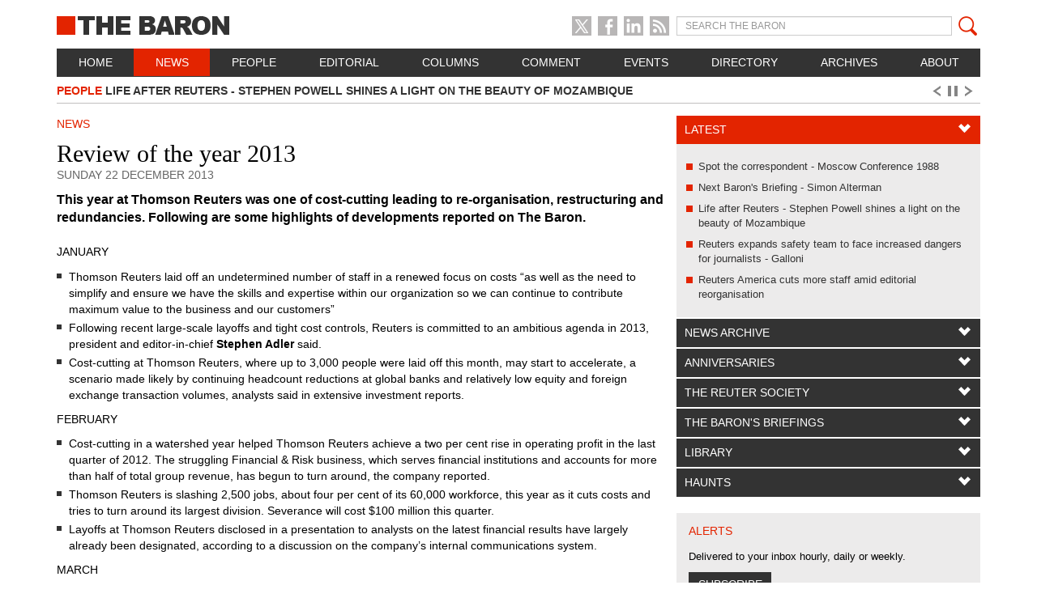

--- FILE ---
content_type: text/html; charset=UTF-8
request_url: https://thebaron.info/news/article/2013/12/22/review-of-the-year-2013
body_size: 13270
content:
<!DOCTYPE html>
<html lang="en">
<head>
	<meta charset="utf-8">
	<meta http-equiv="content-type" content="text/html; charset=utf-8" lang="en">
	<meta http-equiv="content-style-type" content="text/css">
	<meta http-equiv="content-script-type" content="text/javascript">
	<meta http-equiv="x-ua-compatible" content="IE=edge,chrome=1">

			<meta name="robots" content="noodp,noydir,index,follow">
	
	<meta name="revisit-after" content="2 days">
	<meta name="developers" content="Online Solutions Ltd">
	<meta name="author" content="">

	
	
	
	<meta name="viewport" content="width=device-width, initial-scale=1">
	<title>Review of the year 2013 - THE BARON</title>

	<!-- Bootstrap -->
	<link href="/css/bootstrap.css" rel="stylesheet">

	<script type="text/javascript" src="//ajax.googleapis.com/ajax/libs/jquery/1.11.0/jquery.min.js"></script>
	<script type="text/javascript\">var isIElt9=false;</script>
	<!--[if IE]>
      <script type="text/javascript" src="/lib/Modernizr-2.6.2/modernizr.js"></script>
    <![endif]-->
	<!--[if lt IE 9]>
	<script type="text/javascript">isIElt9 = true;</script>
	<![endif]-->

	<!-- HTML5 Shim and Respond.js IE8 support of HTML5 elements and media queries -->
	<!-- WARNING: Respond.js doesn't work if you view the page via file:// -->
	<!--[if lt IE 9]>
	<script src="https://oss.maxcdn.com/libs/html5shiv/3.7.0/html5shiv.js"></script>
	<script src="https://oss.maxcdn.com/libs/respond.js/1.4.2/respond.min.js"></script>
	<![endif]-->

	
	
			<link rel="stylesheet" href="/lib/Woothemes-FlexSlider-2.2.1/flexslider.css" type="text/css">
		<script type="text/javascript" src="/lib/Woothemes-FlexSlider-2.2.1/jquery.flexslider-min.js"></script>
	
			<script type="text/javascript" src="/lib/jQuery_Form_plugin-20131017/jquery.form.min.js"></script>
	
	
	
	<script type="text/javascript"
	        src="/js/generic.js?t=1612881121"></script>

	
	
			<!-- Google tag (gtag.js) -->
<script async src="https://www.googletagmanager.com/gtag/js?id=G-VJRS84DWPB"></script>
<script>
  window.dataLayer = window.dataLayer || [];
  function gtag(){dataLayer.push(arguments);}
  gtag('js', new Date());

  gtag('config', 'G-VJRS84DWPB');
</script>	
			<script type="text/javascript" src="//platform.twitter.com/widgets.js"></script>
		<script type="text/javascript">var switchTo5x = true;</script>
		<script type="text/javascript" src="https://ws.sharethis.com/button/buttons.js"></script>
		<script type="text/javascript">stLight.options({
				publisher: "ur-d473a1c3-e27f-7f99-4e80-a974be38ca76",
				doNotHash: false,
				doNotCopy: false,
				hashAddressBar: false
			});</script>
	
	<link rel="icon" href="/favicon.ico">
	<link rel="shortcut icon" href="/favicon.ico">
	<link rel="apple-touch-icon" href="apple-touch-icon-57x57.png">
	<link rel="apple-touch-icon" sizes="72x72" href="apple-touch-icon-72x72.png">
	<link rel="apple-touch-icon" sizes="114x114" href="apple-touch-icon-114x114.png">
	<link rel="apple-touch-icon" sizes="144x144" href="apple-touch-icon-144x144.png">

	<link rel="stylesheet"
	      href="/css/generic.css?t=1759846672 "
	      type="text/css">
	<link rel="stylesheet" href="/css/print.css?t=1612881121 "
	      type="text/css">
	<!--[if lt IE 8]>
	<link href="/css/bootstrap-ie7.css" rel="stylesheet">
	<![endif]-->
	<script src="/js/bootstrap.min.js"></script>

			<link rel="alternate" type="application/rss+xml" title="RSS Feed" href="/rss">
	
	<script src='https://www.google.com/recaptcha/api.js'></script>
</head>
<body>
<div id="fb-root"></div>
<script type="text/javascript">
<!--
  window.fbAsyncInit = function() {
    FB.init({
      appId: '942880602391883', // App ID
      channelUrl: '',
      status: true,
      cookie: true,
      xfbml: true
    });
  };
  (function(d){
     var js, id = 'facebook-jssdk', ref = d.getElementsByTagName('script')[0];
     if (d.getElementById(id)) {return;}
     js = d.createElement('script'); js.id = id; js.async = true;
     js.src = "//connect.facebook.net/en_US/all.js";
     ref.parentNode.insertBefore(js, ref);
   }(document));
//-->
</script>
<a href="#content" class="sr-only">Skip to main content</a>
<div class="container">
	<section class="page" id="top">
		<section class="header">
			<header class="page">
				<div class="header-wrapper">
					<div class="row">
						<div class="logo col-sm-4">
							<a href="/" class="logo"><span class="baron-box">&#9632;</span> The Baron</a>
							<div class="visible-xs" id="mobile-menu">
								<a href="#" class="mobile-menu-icon">Click for the menu</a>
							</div>
							<div class="visible-xs" id="mobile-search">
								<a href="/search" class="mobile-search-icon">Click for to search</a>
							</div>
						</div>
						<div class="col-sm-3 col-sm-offset-1 hidden-xs">
							<div class="social-wrapper">
								<a href="https://twitter.com/baroninfo"
								   class="social twitter-social">X</a>
								<a href="https://www.facebook.com/pages/THE-BARON/255405637813351"
								   class="social facebook-social">Facebook</a>
								<a href="https://www.linkedin.com/groups?trk=hb_side_g&gid=2176828"
								   class="social linkedin-social">LinkedIn</a>
								<a href="/rss" class="social rss-social">RSS
									feed</a>
							</div>
						</div>
						<div class="col-sm-4 no-gutter hidden-xs">
							<form role="form" class="" action="/search" method="get" accept-charset="UTF-8"
							      id="search-form">
								<div class="input-group search-wrapper">
									<label class="sr-only" for="search">Search</label>
									<input type="search" class="form-control input-sm baron-search-input" id="search"
									       name="query" placeholder="SEARCH THE BARON" size="15" maxlength="256">
									<span class="input-group-btn"><button type="submit"
									                                      class="input-sm btn btn-default btn-sm baron-search-button"><i
													class="baron-search-glyph" title="Search"></i></button></span>
								</div>
							</form>
						</div>
					</div>
											<nav class="navbar navbar-inverse page hidden-xs" role="navigation" id="navigation">
							<ul class="nav nav-justified">
								<li class="menu-item"><a href="/">Home</a>
								</li>
																										<li class=" menu-item active">
										<a href="/news"  >News</a>

																			</li>
																										<li class="dropdown menu-item">
										<a href="/people"  class="dropdown-toggle" >People</a>

																					<ul class="dropdown-menu navbar-nav">
																								
													<li>
														<a class=""
														   href="/people/friends-of-the-baron">Friends of The Baron</a>
													</li>
												
													<li>
														<a class=""
														   href="/people/jobs">Jobs</a>
													</li>
												
													<li>
														<a class=""
														   href="/people/memorial-book">Memorial book</a>
													</li>
												
													<li>
														<a class=""
														   href="/people/reuters-memorial-hidden-for-74-years-goes-on-display">Memorial plaque</a>
													</li>
												
													<li>
														<a class=""
														   href="/people/trainees">Trainees</a>
													</li>
																							</ul>
																			</li>
																										<li class=" menu-item">
										<a href="/editorial"  >Editorial</a>

																			</li>
																										<li class=" menu-item">
										<a href="/columns"  >Columns</a>

																			</li>
																										<li class=" menu-item">
										<a href="/comment"  >Comment</a>

																			</li>
																										<li class=" menu-item">
										<a href="/events"  >Events</a>

																			</li>
																										<li class=" menu-item">
										<a href="/directory"  >Directory</a>

																			</li>
																										<li class="dropdown menu-item">
										<a href="/archives"  class="dropdown-toggle" >Archives</a>

																					<ul class="dropdown-menu navbar-nav">
																								
													<li>
														<a class=""
														   href="/archives/history">History</a>
													</li>
												
													<li>
														<a class=""
														   href="/archives/technology">Technology</a>
													</li>
																							</ul>
																			</li>
																										<li class=" menu-item">
										<a href="/about"  >About</a>

																			</li>
																																																												</ul>
						</nav>
																										<div id="ticker" class="flexslider hidden-xs hidden-print">
						<ul class="ticker slides">
																							<li><a href="/the-barons-briefings/next-barons-briefing-simon-alterman"><span
												class="article-section">The Barons Briefings</span> Next Baron&#039;s Briefing - Simon Alterman									</a></li>
																							<li><a href="/people/life-after-reuters-stephen-powell-shines-a-light-on-the-beauty-of-mozambique"><span
												class="article-section">People</span> Life after Reuters - Stephen Powell shines a light on the beauty of Mozambique									</a></li>
																							<li><a href="/news/article/2025/12/24/reuters-expands-safety-team-to-face-increased-dangers-for-journalists"><span
												class="article-section">News</span> Reuters expands safety team to face increased dangers for journalists - Galloni									</a></li>
																							<li><a href="/news/article/2025/12/23/reuters-america-cuts-more-staff-amid-editorial-reorganisation"><span
												class="article-section">News</span> Reuters America cuts more staff amid editorial reorganisation									</a></li>
																							<li><a href="/people/obituary-gavin-bell-daredevil-correspondent-and-travel-writer"><span
												class="article-section">People</span> Obituary - Gavin Bell, daredevil correspondent and travel writer									</a></li>
																							<li><a href="/news/article/2025/11/18/tatiana-ustinova-celebrates-40-years-at-reuters-in-moscow"><span
												class="article-section">News</span> Tatiana Ustinova celebrates 40 years at Reuters in Moscow									</a></li>
																							<li><a href="/people/alan-cowell-from-pigeons-to-artificial-intelligence"><span
												class="article-section">People</span> Alan Cowell - from pigeons to artificial intelligence									</a></li>
													</ul>
					</div>
				</div>
			</header>
		</section>
<section id="content" class="content">
  <div class="row content-wrapper">
    <div class="col-sm-8">
      <article class="page">
                                  <p class="section-title">News</p>
                                  <h1>Review of the year 2013</h1>
                          <p class="article-date">Sunday 22 December 2013</p>
                                        <p class="introduction lead">This year at Thomson Reuters was one of cost-cutting leading to re-organisation, restructuring and redundancies. Following are some highlights of developments reported on The Baron.</p>
                  <article class="body-copy">
            <p class="p1"><span style="line-height: 1.6;">JANUARY</span></p>

<ul>
	<li class="p1"><span class="s1">Thomson Reuters laid off an undetermined number of staff in a renewed focus on costs &ldquo;as well as the need to simplify and ensure we have the skills and expertise within our organization so we can continue to contribute maximum value to the business and our customers&rdquo;</span></li>
	<li class="p1"><span class="s1">Following recent large-scale layoffs and tight cost controls, Reuters is committed to an ambitious agenda in 2013, president and editor-in-chief <b>Stephen Adler</b> said.</span></li>
	<li class="p1"><span class="s1">Cost-cutting at Thomson Reuters, where up to 3,000 people were laid off this month, may start to accelerate, a scenario made likely by continuing headcount reductions at global banks and relatively low equity and foreign exchange transaction volumes, analysts said in extensive investment reports.</span></li>
</ul>

<p class="p3"><span class="s1">FEBRUARY</span></p>

<ul>
	<li class="p1"><span class="s1">Cost-cutting in a watershed year helped Thomson Reuters achieve a two per cent rise in operating profit in the last quarter of 2012. The struggling Financial &amp; Risk business, which serves financial institutions and accounts for more than half of total group revenue, has begun to turn around, the company reported.</span></li>
	<li class="p1"><span class="s1">Thomson Reuters is slashing 2,500 jobs, about four per cent of its 60,000 workforce, this year as it cuts costs and tries to turn around its largest division. Severance will cost $100 million this quarter.</span></li>
	<li class="p1"><span class="s1">Layoffs at Thomson Reuters disclosed in a presentation to analysts on the latest financial results have largely already been designated, according to a discussion on the company&rsquo;s internal communications system.</span></li>
</ul>

<p class="p3"><span class="s1">MARCH</span></p>

<ul>
	<li class="p1"><span class="s1">Thomson Reuters scored a key win for its Eikon sales campaign &ndash; the company&rsquo;s flagship desktop terminal will roll out to the European Central Bank and 18 participating national central banks across Europe.</span></li>
	<li class="p1"><span class="s1">Bloomberg outperforms Thomson Reuters by a wide margin in terms of revenue per employee, according to a US financial desktop product industry consultant.</span></li>
	<li class="p1"><span class="s1">Thomson Reuters employees have been reminded always to act legally and ethically in line with the company&rsquo;s Trust Principles and Code of Business Conduct and Ethics.</span></li>
</ul>

<p class="p3"><span class="s1">APRIL</span></p>

<ul>
	<li class="p1"><span class="s1">Reuters will soon roll out its &ldquo;most important editorial initiative of the year&rdquo;, eliminating &ldquo;rote coverage&rdquo; in a global project that may result in a smaller news file. The aim is to get rid of clutter in order to make the file more compelling and relevant.</span></li>
	<li class="p1"><span class="s1">US law enforcement officials revived an investigation into how Thomson Reuters and other news agencies handle the release of economic data to investors.</span></li>
	<li class="p1"><span class="s1">AlertNet, launched by the Reuter Foundation in 1997 as a pioneering humanitarian website for non-governmental organisations involved in natural disasters, was killed off as a separate entity on the Internet.</span></li>
	<li class="p1"><span class="s1">Thomson Reuters reported a seven per cent decline in first-quarter operating profit caused by severance costs and a decrease in revenue at its financial &amp; risk division.</span></li>
</ul>

<p class="p3"><span class="s1">MAY</span></p>

<ul>
	<li class="p1"><span class="s1">Thomson Reuters and market data rival Markit teamed up with leading banks to build a new messaging service to challenge Bloomberg.</span></li>
	<li class="p1"><span class="s1"><b>Andrew Rashbass</b>, chief executive of The Economist Group, was appointed chief executive, Reuters, running Thomson Reuters&rsquo; news and media business from London. Reuters&rsquo; New York-based president and editor-in-chief <b>Stephen Adler</b> reports to him.</span></li>
</ul>

<p class="p3"><span class="s1">JUNE</span></p>

<ul>
	<li class="p6"><span class="s1">The value of the Thomson Reuters brand slipped from a peak of $9.5 billion in 2011 to $8.4 billion last year, the brand consultancy Interbrand said.</span></li>
	<li class="p8"><span class="s1">Thomson Reuters opened a new centre in Bangalore that is second in size only to its biggest site in the United States.</span></li>
	<li class="p1"><span class="s1">The US Securities and Exchange Commission investigated the relationship between Thomson Reuters and a supplier of key market-moving data.</span></li>
</ul>

<p class="p3"><span class="s1">JULY</span></p>

<ul>
	<li class="p1"><span class="s1">Thomson Reuters bowed to a New York attorney general request to suspend its early release of key market-moving data to an elite group of high-frequency traders who pay extra for the privilege.</span></li>
	<li class="p6"><span class="s1">Thomson Reuters and the London Stock Exchange lost their joint bid to run LIBOR, an important bank lending benchmark tainted by scandal over rate-rigging.</span></li>
	<li class="p1"><span class="s1">Thomson Reuters is looking at a major restructuring of its news division aimed at producing a sharper news file while cutting back radically on staff, relocating some operations to lower-cost centres, possibly closing many domestic-language services, and outsourcing sports coverage.</span></li>
</ul>

<p class="p3"><span class="s1">AUGUST</span></p>

<ul>
	<li class="p6"><span class="s1">Thomson Reuters extended the reach of its messaging tool to 1,300 buy-side institutions in the foreign exchange market in its latest attempt to break Bloomberg&rsquo;s&nbsp;grip on communications within the financial community.</span></li>
	<li class="p1"><span class="s1">Bloomberg beat Reuters in web traffic volume in July for the first time since December 2010, according to US Internet analytics company ComScore.</span></li>
	<li class="p1"><span class="s1">Thomson Reuters is to shift focus from acquisition activity to organic growth, according to an internal account of chief executive <b>James Smith</b>&rsquo;s recent meetings with regional managers.</span></li>
</ul>

<p class="p3"><span class="s1">SEPTEMBER</span></p>

<ul>
	<li class="p1"><span class="s1">A whistleblower complaint was filed with the US Securities and Exchange Commission identifying 16 of the world&rsquo;s biggest banks and hedge funds as early recipients of key economic data supplied by Thomson Reuters.</span></li>
	<li class="p1"><span class="s1">Thomson Reuters&nbsp;continued to occupy the top spot in all major data markets in Europe, the Middle East and Africa in 2012 but lost significant market share to&nbsp;Bloomberg over the past five years.&nbsp;</span></li>
	<li class="p1"><span class="s1">Reuters cancelled a high-profile consumer website called Reuters Next that had been in the works for more than two years and had struggled to meet deadlines and stay within budget. It will concentrate digital development on the existing Reuters.com site.</span></li>
	<li class="p1"><span class="s1">Reuters Digital, the Thomson Reuters division that produces </span><span class="s1"><a href="http://www.reuters.com">Reuters.com</a>, expects its first full year of profitability in 2016 but until then sees about $20 million in annual revenue and roughly $20 million in annual losses, according to the website&rsquo;s new publisher.</span></li>
</ul>

<p class="p3"><span class="s1">OCTOBER</span></p>

<ul>
	<li class="p1"><span class="s1">Thomson Reuters chief executive <b>James Smith</b> said the business had been stabilised and credibility restored since he took over in January 2012 and the company is now ready to turn the page to the next chapter of its evolution.</span></li>
	<li class="p1"><span class="s1">Reuters will cut around five per cent of jobs across the board in editorial, president and editor-in-chief <b>Stephen Adler</b> told staff in a conference call.</span></li>
	<li class="p1"><span class="s1">Eight of the world&rsquo;s largest investment banks have agreed to join a new instant messaging network from Thomson Reuters in partnership with UK data provider Markit to connect disparate messaging systems. It is their most ambitious assault on Bloomberg&rsquo;s grip on daily communications in financial markets.</span></li>
	<li class="p6"><span class="s1">The Thomson Reuters trustees would intervene if Canada&rsquo;s Thomson family, majority owners of the business, sought to sell the Reuters editorial department, according to their chairman.</span></li>
	<li class="p1"><span class="s1">Thomson Reuters said that net sales in its financial business turned positive for the first time since 2011 and announced 3,000 job cuts aimed at streamlining the business.</span></li>
	<li class="p1"><span class="s1">Thomson Reuters CEO <b>James Smith</b> announced a further 3,000 job cuts&nbsp; and told the group&rsquo;s 60,000 employees some of the early steps in its evolution into &ldquo;a platform company&rdquo; would be difficult.</span></li>
</ul>

<p class="p5"><span style="line-height: 1.6;">NOVEMBER</span></p>

<ul>
	<li class="p1"><span class="s1">Reuters closed its Editorial Reference Unit, known to hundreds of journalists as Edref, and the senior researcher who ran it, <b>David Cutler</b>, left the company after 25 years along with many of the editors he had helped.</span></li>
	<li class="p1"><span class="s1">Reuters re-organised its media marketing and sales structure to place greater emphasis on emerging markets and new areas of growth in a &ldquo;challenging and dynamic media environment&rdquo;. In place of the existing three regional sales teams there will be four. Some sales staff are leaving the company.</span></li>
	<li class="p1"><span class="s1">News is under more threat than it has ever been and news organisations have to focus on profitability, Reuters chief executive <b>Andrew Rashbass </b>told an international gathering of journalists. The only sustainable guarantee of editorial independence is commercial success.</span></li>
</ul>

<p class="p3"><span class="s1">DECEMBER</span></p>

<ul>
	<li class="p1"><span class="s1">Reuters will continue to see growth in the United States but whether it can break through into a heartland dominated by the Associated Press and Bloomberg will be a big ask, Reuters chief executive <b>Andrew Rashbass</b> said in an indication the agency&rsquo;s focus there may have gone too far.</span></li>
	<li class="p1"><span class="s1">Thomson Reuters promoted long-time executives to lead three of its profit centres &ndash; legal, intellectual property &amp; science, and global growth &amp; operations &ndash; as part of a wider reorganisation aimed at boosting growth and cutting costs.</span></li>
	<li class="p1"><span class="s1">Thomson Reuters chief executive <b>James Smith</b> re-organised the group&rsquo;s corporate technology function, saying technology was more important than ever to its future success.</span></li>
	<li class="p1"><span class="s1">Thomson Reuters&rsquo; Financial &amp; Risk division became a smaller, more focused organisation this year and is ready for growth, its head <b>David Craig</b> told staff in an end-of-year message.</span></li>
</ul>          </article>
                        <div class="clearfix"></div>
                  <div id="share-box" class="clearfix">
  <h4>Share this article</h4>
  <ul class="sharing list-inline" role="toolbar">
    <li><div>0</div> <a href="https://www.facebook.com/dialog/feed" class="facebook facebook-share-button" title="Send to my Wall">Share on Facebook</a></li>
    <li><div></div> <a href="https://twitter.com/share?text=Review+of+the+year+2013 via @baroninfo" class="twitter custom-share-button" title="Share this on X" data-related="anywhere:The Javascript API" data-url="https://www.thebaron.info/news/article/2013/12/22/review-of-the-year-2013" data-counturl="https://www.thebaron.info/news/article/2013/12/22/review-of-the-year-2013" data-count="horizontal">Share on X</a></li>
    <li><div>0</div> <a href="https://www.linkedin.com/shareArticle?mini=true&amp;url=https://www.thebaron.info/news/article/2013/12/22/review-of-the-year-2013&amp;title=Review+of+the+year+2013&amp;summary=This+year+at+Thomson+Reuters+was+one+of+cost-cutting+leading+to+re-organisation%2C+restructuring+and+redundancies.+Following+are+some+highlights+of+developments+reported+on+The+Baron.&amp;source=THE+BARON" class="linkedin custom-share-button" title="Share this on LinkedIn">Share on LinkedIn</a></li>
    <li><span class="st_email" title="Email this page"></span></li>
    <li><a href="javascript:window.print()" class="print">Print article</a></li>
  </ul>
</div>
                          <ul class="pager">
                          <li class="pager-previous"><a href="/news/article/2013/12/22/those-we-lost-in-2013">&laquo; Previous</a></li>
                                      <li class="pager-next"><a href="/news/article/2013/12/19/journalistic-excellence-paramount-in-the-new-reuters">Next  &raquo;</a></li>
                        <li class="pager-right"><span>1224 of 2176</span></li>
          </ul>
              </article>
    </div>
    
<div class="col-sm-4 no-gutter">
    <aside class="right-col">
        <div class="panel-group" id="accordion">

            <div class="panel panel-default">
                <div class="panel-heading">
                    <h4 class="panel-title">
                        <a data-toggle="collapse" data-parent="#accordion" href="#collapse1" class="">
                            Latest
                        </a>
                    </h4>
                </div>
                <div id="collapse1" class="panel-collapse collapse in">
                    <div class="panel-body">
                        <ul>
                                                            <li><a href="/people/spot-the-correspondent-moscow-conference-1988">Spot the correspondent - Moscow Conference 1988</a></li>
                                                            <li><a href="/the-barons-briefings/next-barons-briefing-simon-alterman">Next Baron&#039;s Briefing - Simon Alterman</a></li>
                                                            <li><a href="/people/life-after-reuters-stephen-powell-shines-a-light-on-the-beauty-of-mozambique">Life after Reuters - Stephen Powell shines a light on the beauty of Mozambique</a></li>
                                                            <li><a href="/news/article/2025/12/24/reuters-expands-safety-team-to-face-increased-dangers-for-journalists">Reuters expands safety team to face increased dangers for journalists - Galloni</a></li>
                                                            <li><a href="/news/article/2025/12/23/reuters-america-cuts-more-staff-amid-editorial-reorganisation">Reuters America cuts more staff amid editorial reorganisation</a></li>
                                                    </ul>
                    </div>
                </div>
            </div>

                                                                <div class="panel panel-default">
                        <div class="panel-heading">
                            <h4 class="panel-title">
                                <a data-toggle="collapse" data-parent="#accordion"
                                   href="#collapse2"
                                   class="collapsed">
                                    News Archive                                </a>
                            </h4>
                        </div>
                                                    <div id="collapse2"
                                 class="panel-collapse collapse">
                                <div class="panel-body">
                                                                            <ul>
                                                                                                                                                <li>
                                                        <a href="/news/by-year/2025">2025</a>
                                                    </li>
                                                                                                                                                                                                <li>
                                                        <a href="/news/by-year/2024">2024</a>
                                                    </li>
                                                                                                                                                                                                <li>
                                                        <a href="/news/by-year/2023">2023</a>
                                                    </li>
                                                                                                                                                                                                <li>
                                                        <a href="/news/by-year/2022">2022</a>
                                                    </li>
                                                                                                                                                                                                <li>
                                                        <a href="/news/by-year/2021">2021</a>
                                                    </li>
                                                                                                                                                                                                <li>
                                                        <a href="/news/by-year/2020">2020</a>
                                                    </li>
                                                                                                                                                                                                <li>
                                                        <a href="/news/by-year/2019">2019</a>
                                                    </li>
                                                                                                                                                                                                <li>
                                                        <a href="/news/by-year/2018">2018</a>
                                                    </li>
                                                                                                                                                                                                <li>
                                                        <a href="/news/by-year/2017">2017</a>
                                                    </li>
                                                                                                                                                                                                <li>
                                                        <a href="/news/by-year/2016">2016</a>
                                                    </li>
                                                                                                                                                                                                <li>
                                                        <a href="/news/by-year/2015">2015</a>
                                                    </li>
                                                                                                                                                                                                <li>
                                                        <a href="/news/by-year/2014">2014</a>
                                                    </li>
                                                                                                                                                                                                <li>
                                                        <a href="/news/by-year/2013">2013</a>
                                                    </li>
                                                                                                                                                                                                <li>
                                                        <a href="/news/by-year/2012">2012</a>
                                                    </li>
                                                                                                                                                                                                <li>
                                                        <a href="/news/by-year/2011">2011</a>
                                                    </li>
                                                                                                                                                                                                <li>
                                                        <a href="/news/by-year/2010">2010</a>
                                                    </li>
                                                                                                                                                                                                <li>
                                                        <a href="/news/by-year/2009">2009</a>
                                                    </li>
                                                                                                                                                                                                <li>
                                                        <a href="/news/by-year/2008">2008</a>
                                                    </li>
                                                                                                                                    </ul>
                                                                    </div>
                            </div>
                                            </div>
                                    <div class="panel panel-default">
                        <div class="panel-heading">
                            <h4 class="panel-title">
                                <a data-toggle="collapse" data-parent="#accordion"
                                   href="#collapse3"
                                   class="collapsed">
                                    Anniversaries                                </a>
                            </h4>
                        </div>
                                                    <div id="collapse3"
                                 class="panel-collapse collapse">
                                <div class="panel-body">
                                                                                                                    <article class="anniversary">
                                            <p class="anniversary_month">January</p>
                                            <p class="anniversary_title">Reuters scoop on the assassination of Gandhi</p>
                                            <p class="p1"><span style="font-size: 13px; line-height: 1.6;">&ldquo;Phone if it&rsquo;s hot&rdquo; was the command to a young reporter in New Delhi. Hot it was: the Mahatma, </span>Mohandas<span style="font-size: 13px; line-height: 1.6;"> Gandhi, father of Indian independence, had been shot at his nightly prayer meeting on 30 January 1948. Reuters was first with the news.</span></p>

<p class="p1"><a href="http://www.thebaron.info/archives/gandhi-shot"><span style="font-size: 13px; line-height: 1.6;">Gandhi shot!</span></a></p>                                        </article>
                                        <ul>
                                            <li><a href="/anniversaries">More&hellip;</a></li>
                                        </ul>
                                                                    </div>
                            </div>
                                            </div>
                                    <div class="panel panel-default">
                        <div class="panel-heading">
                            <h4 class="panel-title">
                                <a data-toggle="collapse" data-parent="#accordion"
                                   href="#collapse4"
                                   class="collapsed">
                                    The Reuter Society                                </a>
                            </h4>
                        </div>
                                                    <div id="collapse4"
                                 class="panel-collapse collapse">
                                <div class="panel-body">
                                                                            <ul>
                                                                                                                                            <li><a
                                                        href="/the-reuter-society">The Reuter Society</a>                                                </li>
                                                                                                                                            <li><a
                                                        href="/the-reuter-society/join">Join</a>                                                </li>
                                                                                                                                            <li><a
                                                        href="/the-reuter-society/how-the-reuter-society-began">How the Reuter Society began</a>                                                </li>
                                                                                                                                            <li><a
                                                        href="/the-reuter-society/origins">Origins</a>                                                </li>
                                                                                    </ul>
                                                                    </div>
                            </div>
                                            </div>
                                    <div class="panel panel-default">
                        <div class="panel-heading">
                            <h4 class="panel-title">
                                <a data-toggle="collapse" data-parent="#accordion"
                                   href="#collapse5"
                                   class="collapsed">
                                    The Baron&#039;s Briefings                                </a>
                            </h4>
                        </div>
                                                    <div id="collapse5"
                                 class="panel-collapse collapse">
                                <div class="panel-body">
                                                                            <ul>
                                                                                                                                            <li><a
                                                        href="/the-barons-briefings/about-the-barons-briefings">About the Briefings</a>                                                </li>
                                                                                                                                            <li><a
                                                        href="/the-barons-briefings/next-barons-briefing-simon-alterman">Next Baron&#039;s Briefing - Simon Alterman</a>                                                </li>
                                                                                                                                            <li><a
                                                        href="/the-barons-briefings/i-left-reuters-too-early-john-suchet-says">John Suchet</a>                                                </li>
                                                                                                                                            <li><a
                                                        href="/the-barons-briefings/barons-briefing-michela-wrong-predicts-the-break-up-of-congo">Michela Wrong</a>                                                </li>
                                                                                                                                            <li><a
                                                        href="/the-barons-briefings/rory-carruthers-and-david-cutler">Rory Carruthers and David Cutler</a>                                                </li>
                                                                                                                                            <li><a
                                                        href="/the-barons-briefings/michael-blair-canada">Michael Blair</a>                                                </li>
                                                                                                                                            <li><a
                                                        href="/the-barons-briefings/nick-white-communications">Nick White</a>                                                </li>
                                                                                                                                            <li><a
                                                        href="/the-barons-briefings/monsters-and-heroes-the-decline-of-sicilys-cosa-nostra">Barry Moody</a>                                                </li>
                                                                                                                                            <li><a
                                                        href="/the-barons-briefings/flying-blind-a-critique-of-american-policy-in-the-greater-middle-east">Roy Gutman</a>                                                </li>
                                                                                                                                            <li><a
                                                        href="/the-barons-briefings/scandal-crime-and-innovation-the-fascination-of-1920s-new-york">Jules Stewart and Helen Crisp</a>                                                </li>
                                                                                                                                            <li><a
                                                        href="/the-barons-briefings/constitutional-crisis-looms-in-the-us-after-the-election-mikkelsen-says">Randy Mikkelsen</a>                                                </li>
                                                                                                                                            <li><a
                                                        href="/the-barons-briefings/barons-briefing-the-turmoil-of-portugals-revolution-remembered">Marcus Ferrar</a>                                                </li>
                                                                                                                                            <li><a
                                                        href="/the-barons-briefings/barons-briefing-the-sickness-of-the-british-media">Brian Cathcart</a>                                                </li>
                                                                                                                                            <li><a
                                                        href="/the-barons-briefings//how-ai-will-change-our-concept-of-journalism-and-in-a-very-short-time">David Caswell</a>                                                </li>
                                                                                                                                            <li><a
                                                        href="/the-barons-briefings/tony-barber-radical-change-under-way-in-central-and-eastern-europe">Tony Barber</a>                                                </li>
                                                                                                                                            <li><a
                                                        href="/the-barons-briefings/bob-basler">Bob Basler</a>                                                </li>
                                                                                                                                            <li><a
                                                        href="/the-barons-briefings//bernd-debusmann">Bernd Debusmann</a>                                                </li>
                                                                                                                                            <li><a
                                                        href="/the-barons-briefings/douglas-mccabe-the-challenge-and-opportunities-of-technology-for-media">Douglas McCabe</a>                                                </li>
                                                                                                                                            <li><a
                                                        href="/the-barons-briefings//harvey-morris">Harvey Morris</a>                                                </li>
                                                                                                                                            <li><a
                                                        href="/the-barons-briefings/marcus-ferrar-russia">Marcus Ferrar</a>                                                </li>
                                                                                                                                            <li><a
                                                        href="/the-barons-briefings/julian-nundy">Julian Nundy</a>                                                </li>
                                                                                                                                            <li><a
                                                        href="/the-barons-briefings/william-sposato">William Sposato</a>                                                </li>
                                                                                                                                            <li><a
                                                        href="/the-barons-briefings/kim-williams">Kim Williams</a>                                                </li>
                                                                                                                                            <li><a
                                                        href="/the-barons-briefings/jim-hohman">Jim Hohman</a>                                                </li>
                                                                                                                                            <li><a
                                                        href="/the-barons-briefings/john-taysom">John Taysom</a>                                                </li>
                                                                                                                                            <li><a
                                                        href="/the-barons-briefings/rob-taggart">Rob Taggart</a>                                                </li>
                                                                                                                                            <li><a
                                                        href="/the-barons-briefings//sir-peter-job">Sir Peter Job</a>                                                </li>
                                                                                                                                            <li><a
                                                        href="/the-barons-briefings/douglas-b-taylor">Douglas B Taylor</a>                                                </li>
                                                                                                                                            <li><a
                                                        href="/the-barons-briefings/ulf-laessing">Ulf Laessing</a>                                                </li>
                                                                                                                                            <li><a
                                                        href="/the-barons-briefings/mitch-koppelman">Mitch Koppelman</a>                                                </li>
                                                                                                                                            <li><a
                                                        href="/the-barons-briefings/jeff-mason">Jeff Mason</a>                                                </li>
                                                                                                                                            <li><a
                                                        href="/the-barons-briefings/mure-dickie">Mure Dickie</a>                                                </li>
                                                                                                                                            <li><a
                                                        href="/the-barons-briefings/tom-glocer-bb">Tom Glocer</a>                                                </li>
                                                                                                                                            <li><a
                                                        href="/the-barons-briefings/bob-etherington">Bob Etherington</a>                                                </li>
                                                                                                                                            <li><a
                                                        href="/the-barons-briefings/alan-wheatley">Alan Wheatley</a>                                                </li>
                                                                                                                                            <li><a
                                                        href="/the-barons-briefings/paul-taylor">Paul Taylor</a>                                                </li>
                                                                                                                                            <li><a
                                                        href="/the-barons-briefings/arik-bachar-and-paul-eedle">Arik Bachar and Paul Eedle</a>                                                </li>
                                                                                                                                            <li><a
                                                        href="/the-barons-briefings/andrew-nibley">Andrew Nibley</a>                                                </li>
                                                                                                                                            <li><a
                                                        href="/the-barons-briefings/jonathan-fenby-china-briefing">Jonathan Fenby</a>                                                </li>
                                                                                    </ul>
                                                                    </div>
                            </div>
                                            </div>
                                    <div class="panel panel-default">
                        <div class="panel-heading">
                            <h4 class="panel-title">
                                <a data-toggle="collapse" data-parent="#accordion"
                                   href="#collapse6"
                                   class="collapsed">
                                    Library                                </a>
                            </h4>
                        </div>
                                                    <div id="collapse6"
                                 class="panel-collapse collapse">
                                <div class="panel-body">
                                                                            <ul>
                                                                                                                                            <li><a
                                                        href="/library/film-a-dispatch-from-reuters">Film: A Dispatch from Reuters</a>                                                </li>
                                                                                                                                            <li><a
                                                        href="/library/book-reviews">Book reviews</a>                                                </li>
                                                                                                                                            <li><a
                                                        href="/library/books-about-reuters">Books about Reuters</a>                                                </li>
                                                                                                                                            <li><a
                                                        href="/library/books-of-interest">Books of interest</a>                                                </li>
                                                                                    </ul>
                                                                    </div>
                            </div>
                                            </div>
                                    <div class="panel panel-default">
                        <div class="panel-heading">
                            <h4 class="panel-title">
                                <a data-toggle="collapse" data-parent="#accordion"
                                   href="#collapse7"
                                   class="collapsed">
                                    Haunts                                </a>
                            </h4>
                        </div>
                                                    <div id="collapse7"
                                 class="panel-collapse collapse">
                                <div class="panel-body">
                                                                            <ul>
                                                                                                                                            <li><a
                                                        href="/haunts">Haunts</a>                                                </li>
                                                                                                                                            <li><a
                                                        href="/haunts/myrtom-house-beirut">Beirut</a>                                                </li>
                                                                                                                                            <li><a
                                                        href="/haunts/the-fcc-hong-kong">Hong Kong</a>                                                </li>
                                                                                                                                            <li><a
                                                        href="/haunts/the-guildhall-johannesburg">Johannesburg</a>                                                </li>
                                                                                                                                            <li><a
                                                        href="/haunts/kabul">Kabul</a>                                                </li>
                                                                                                                                            <li><a
                                                        href="/haunts/alpine-refuge-from-reality-in-the-paris-of-the-east/london">London</a>                                                </li>
                                                                                                                                            <li><a
                                                        href="/haunts/new-york">New York</a>                                                </li>
                                                                                                                                            <li><a
                                                        href="/haunts/nicosia">Nicosia</a>                                                </li>
                                                                                                                                            <li><a
                                                        href="/haunts/paris">Paris</a>                                                </li>
                                                                                                                                            <li><a
                                                        href="/haunts/saigon">Saigon</a>                                                </li>
                                                                                                                                            <li><a
                                                        href="/haunts/washington">Washington</a>                                                </li>
                                                                                    </ul>
                                                                    </div>
                            </div>
                                            </div>
                                                </div>

                    <div class="show-stock"></div>
        
        
                <div class="panel-group" id="alerts">
          <div class="panel panel-default">
            <div class="panel-heading">
              <h4 class="panel-title">ALERTS</h4>
            </div>
            <div class="panel-body">
              <p>Delivered to your inbox hourly, daily or weekly.</p>
              <a href="/alert-registration" class="join-btn btn btn-default">SUBSCRIBE</a>
            </div>
          </div>
        </div>
                    <div class="panel-group" id="donations">
                <div class="panel panel-default">
                    <div class="panel-heading">
                        <h4 class="panel-title">FRIENDS OF THE BARON</h4>
                    </div>
                    <div class="panel-body">
                        <p><span class="s1" style="line-height: 1.6;">An annual subscription of</span><span class="s2" style="line-height: 1.6;"> </span><span class="s3">£</span><span class="s1">50</span><span class="s1" style="line-height: 1.6;"> </span><span class="s1" style="line-height: 1.6;">will help to sustain </span><span style="line-height: 20.7999992370605px;">The Baron</span><span class="s1" style="line-height: 1.6;"> as the essential source of information for Reuters people past and present. Please contact barrymoody@gmail.com</span></p>                        <a href="/join" class="join-btn btn btn-default">JOIN</a>
                    </div>
                </div>
            </div>
        
                    <div class="panel-group" id="contact">
                <div class="panel panel-default">
                    <div class="panel-heading">
                        <h4 class="panel-title">Contact</h4>
                    </div>
                    <div class="panel-body">
                                                    <p>Submissions including tip-offs and memos are welcome. Please use only personal e-mail accounts. The editor pledges to respect sources who request anonymity.</p>                                                <form role="form" action="/process/contact-form.php" method="post" id="contact_form" novalidate>
                            <div class="form-group">
                                <label class="sr-only" for="name">Name</label>
                                <input type="text" class="form-control" id="name" name="data_name" placeholder="Name"
                                       required>
                            </div>
                            <div class="form-group">
                                <label class="sr-only" for="email">Email address</label>
                                <input type="email" class="form-control" id="email" name="data_email"
                                       placeholder="E-mail" required>
                            </div>
                            <div class="form-group">
                                <label class="sr-only" for="subject">Subject</label>
                                <input type="email" class="form-control" id="subject" name="data_subject"
                                       placeholder="Subject" required>
                            </div>
                            <div class="form-group hp-val">
                                <label class="sr-only" for="address">Address</label>
                                <input type="text" class="form-control" id="address" name="address"
                                       placeholder="Address">
                            </div>
                            <div class="form-group">
                                <label class="sr-only" for="message">Message</label>
                                <textarea class="form-control" id="message" name="data_message" rows="5"
                                          placeholder="Message" required></textarea>
                            </div>

                            <button type="button" class="btn btn-default g-recaptcha" data-sitekey="6LeZ3jIUAAAAAJmtq0JdX6jZrqILZFSWyryP16ZT" data-callback="SubmitVerifiedContactForm">Send</button>
                        </form>
                    </div>
                </div>
            </div>

            <script>
                function SubmitVerifiedContactForm(token)
                {
                    window.jQuery('#contact_form').submit();
                }
            </script>
        
    </aside>
</div>  </div>
  <div class="clear"></div>
</section>
        <div class="push"></div>
      </section>
      <footer class="page">
        <section class="links">
          <div class="row">
            <div class="links-wrapper">
              <div class="col-xs-12 col-md-4 col-sm-6 no-padding">
                <h4>Links</h4>
                <ul class="footer-link">
                                      <li><a target="_blank" href="http://www.cpj.org/">Committee to Protect Journalists</a></li>
                                      <li><a target="_blank" href="http://fcchk.org/">Foreign Correspondents' Club, Hong Kong</a></li>
                                      <li><a target="_blank" href="http://www.frontlineclub.com/">Frontline Club</a></li>
                                      <li><a target="_blank" href="http://www.newssafety.org/home/">International News Safety Institute</a></li>
                                      <li><a target="_blank" href="http://www.journalistscharity.org.uk/">Journalists' Charity</a></li>
                                      <li><a target="_blank" href="http://press.org/">National Press Club</a></li>
                                      <li><a target="_blank" href="http://www.nuj.org.uk/home/">National Union of Journalists</a></li>
                                      <li><a target="_blank" href="http://www.newyorkpressclub.org/">New York Press Club</a></li>
                                      <li><a target="_blank" href="http://www.news-decoder.com">News-Decoder</a></li>
                                      <li><a target="_blank" href="https://reuterspensioners.org.uk">Pension Review Group</a></li>
                                      <li><a target="_blank" href="http://www.journalism.org/">Pew Research Center Journalism Project</a></li>
                                      <li><a target="_blank" href="http://www.pressgazette.co.uk/">Press Gazette</a></li>
                                      <li><a target="_blank" href="http://en.rsf.org/">Reporters Without Borders</a></li>
                                      <li><a target="_blank" href="http://www.nyguild.org/">The NewsGuild of New York</a></li>
                                  </ul>
              </div>
              <div class="clearfix visible-xs"></div>
              <div class="col-xs-12 col-md-4 col-sm-6 no-padding">
                <h4>Networks</h4>
                <ul class="footer-link">
                                      <li><a target="_blank" href="http://www.linkedin.com/groups?gid=51103&amp;trk=anetsrch_name&amp;goback=%2Egdr_1239963650880_1">Club ex-Reuters</a></li>
                                      <li><a target="_blank" href="/paris-dinosaurs">Paris Dinosaurs</a></li>
                                      <li><a target="_blank" href="https://alumni.refinitiv.com">Refinitiv Alumni Network</a></li>
                                      <li><a target="_blank" href="http://www.linkedin.com/groups?home=&amp;gid=39234&amp;trk=anet_ug_hm&amp;goback=%2Eanb_39234_*2_*1_*1_*1_*1_*1">Reuters Alumni</a></li>
                                      <li><a target="_blank" href="https://www.facebook.com/groups/749877181825531/">Reuters Old Colleagues &amp; Friends</a></li>
                                      <li><a target="_blank" href="/short-lunch-club">Short Lunch Club</a></li>
                                      <li><a target="_blank" href="https://www.facebook.com/pages/THE-BARON/255405637813351">The Baron on Facebook</a></li>
                                      <li><a target="_blank" href="http://www.linkedin.com/groups?gid=2176828&amp;trk=hb_side_g">The Baron on Linkedin</a></li>
                                      <li><a target="_blank" href="https://twitter.com/baroninfo">The Baron on Twitter</a></li>
                                      <li><a target="_blank" href="https://blogs.thomsonreuters.com/answerson/pride-at-work/">The Pride at Work Network at Thomson Reuters</a></li>
                                      <li><a target="_blank" href="http://www.thebaron.info/the-reuter-society">The Reuter Society</a></li>
                                      <li><a target="_blank" href="https://blogs.thomsonreuters.com/answerson/the-thomson-reuters-black-employee-network/">The Thomson Reuters Black Employee Network</a></li>
                                      <li><a target="_blank" href="/thomson-reuters-golf-society">Thomson Reuters Golf Society</a></li>
                                      <li><a target="_blank" href="http://adtrk.tw/DLjS">Thomson Reuters Talent Network</a></li>
                                      <li><a target="_blank" href="https://blogs.thomsonreuters.com/answerson/women-at-thomson-reuters/">Women @Thomson Reuters</a></li>
                                  </ul>
              </div>
              <div class="clearfix visible-xs visible-sm"></div>
              <div class="col-xs-12 col-md-4 col-sm-6 no-padding extra-left">
                <h4>Reuters</h4>
                <ul class="footer-link">
                                      <li><a target="_blank" href="/the-centenary-fund">Centenary Fund</a></li>
                                      <li><a target="_blank" href="http://reutersinstitute.politics.ox.ac.uk/sites/default/files/Digital-News-Report-2016.pdf">Digital News Report</a></li>
                                      <li><a target="_blank" href="https://blogs.thomsonreuters.com/answerson/welcome-to-exchange-the-future/">Exchange magazine</a></li>
                                      <li><a target="_blank" href="/handbook-of-journalism">Handbook of Journalism</a></li>
                                      <li><a target="_blank" href="http://insideagency.reuters.com/">Inside Agency</a></li>
                                      <li><a target="_blank" href="http://jobs.thomsonreuters.com/">Jobs and careers at Thomson Reuters</a></li>
                                      <li><a target="_blank" href="https://youtu.be/w9Xjqy1L794">Reuters - Unmatched journalism around the world</a></li>
                                      <li><a target="_blank" href="https://www.facebook.com/reutersarchive/?hc_location=ufi">Reuters Archive on Facebook</a></li>
                                      <li><a target="_blank" href="http://reutersbest.com/">Reuters Best</a></li>
                                      <li><a target="_blank" href="/reuters-institute-for-the-study-of-journalism">Reuters Institute</a></li>
                                      <li><a target="_blank" href="http://thomsonreuters.com/news-services/?utm_source=IndustrySolutions&amp;utm_medium=Homepage&amp;utm_campaign=2014HPchange">Reuters News Agency</a></li>
                                      <li><a target="_blank" href="http://www.reuterspensionfund.co.uk/">Reuters Pension Fund</a></li>
                                      <li><a target="_blank" href="https://www.thomsonreuters.com/en/press-releases/2023/march/thomson-reuters-files-2022-annual-report.html">Thomson Reuters 2022 Annual Report</a></li>
                                      <li><a target="_blank" href="http://ir.thomsonreuters.com/phoenix.zhtml?c=76540&amp;p=irol-factbook">Thomson Reuters Fact Book</a></li>
                                      <li><a target="_blank" href="http://www.trust.org/">Thomson Reuters Foundation</a></li>
                                      <li><a target="_blank" href="https://www.trfilter.org">Thomson Reuters Foundation TRFilter</a></li>
                                      <li><a target="_blank" href="/the-trust-principles">Trust Principles</a></li>
                                  </ul>
              </div>
              <div class="clear"></div>
            </div>
          </div>
        </section>
        <section class="footer">
          <div class="copyright-wrapper">
            <div class="col-sm-11 no-padding">
              <p><span class="baron-box">&#9632;</span> <span class="baron">The Baron</span> &copy; 2026</p>
            </div>
            <div class="col-sm-1 no-padding">
              <a href="#top" class="back-to-top">Top</a>
            </div>
            <div class="clearfix"></div>
          </div>
        </section>
      </footer>
    </div>
  </body>
</html>


--- FILE ---
content_type: text/html; charset=utf-8
request_url: https://www.google.com/recaptcha/api2/anchor?ar=1&k=6LeZ3jIUAAAAAJmtq0JdX6jZrqILZFSWyryP16ZT&co=aHR0cHM6Ly90aGViYXJvbi5pbmZvOjQ0Mw..&hl=en&v=PoyoqOPhxBO7pBk68S4YbpHZ&size=invisible&anchor-ms=20000&execute-ms=30000&cb=b7vxhl2dr3m0
body_size: 49589
content:
<!DOCTYPE HTML><html dir="ltr" lang="en"><head><meta http-equiv="Content-Type" content="text/html; charset=UTF-8">
<meta http-equiv="X-UA-Compatible" content="IE=edge">
<title>reCAPTCHA</title>
<style type="text/css">
/* cyrillic-ext */
@font-face {
  font-family: 'Roboto';
  font-style: normal;
  font-weight: 400;
  font-stretch: 100%;
  src: url(//fonts.gstatic.com/s/roboto/v48/KFO7CnqEu92Fr1ME7kSn66aGLdTylUAMa3GUBHMdazTgWw.woff2) format('woff2');
  unicode-range: U+0460-052F, U+1C80-1C8A, U+20B4, U+2DE0-2DFF, U+A640-A69F, U+FE2E-FE2F;
}
/* cyrillic */
@font-face {
  font-family: 'Roboto';
  font-style: normal;
  font-weight: 400;
  font-stretch: 100%;
  src: url(//fonts.gstatic.com/s/roboto/v48/KFO7CnqEu92Fr1ME7kSn66aGLdTylUAMa3iUBHMdazTgWw.woff2) format('woff2');
  unicode-range: U+0301, U+0400-045F, U+0490-0491, U+04B0-04B1, U+2116;
}
/* greek-ext */
@font-face {
  font-family: 'Roboto';
  font-style: normal;
  font-weight: 400;
  font-stretch: 100%;
  src: url(//fonts.gstatic.com/s/roboto/v48/KFO7CnqEu92Fr1ME7kSn66aGLdTylUAMa3CUBHMdazTgWw.woff2) format('woff2');
  unicode-range: U+1F00-1FFF;
}
/* greek */
@font-face {
  font-family: 'Roboto';
  font-style: normal;
  font-weight: 400;
  font-stretch: 100%;
  src: url(//fonts.gstatic.com/s/roboto/v48/KFO7CnqEu92Fr1ME7kSn66aGLdTylUAMa3-UBHMdazTgWw.woff2) format('woff2');
  unicode-range: U+0370-0377, U+037A-037F, U+0384-038A, U+038C, U+038E-03A1, U+03A3-03FF;
}
/* math */
@font-face {
  font-family: 'Roboto';
  font-style: normal;
  font-weight: 400;
  font-stretch: 100%;
  src: url(//fonts.gstatic.com/s/roboto/v48/KFO7CnqEu92Fr1ME7kSn66aGLdTylUAMawCUBHMdazTgWw.woff2) format('woff2');
  unicode-range: U+0302-0303, U+0305, U+0307-0308, U+0310, U+0312, U+0315, U+031A, U+0326-0327, U+032C, U+032F-0330, U+0332-0333, U+0338, U+033A, U+0346, U+034D, U+0391-03A1, U+03A3-03A9, U+03B1-03C9, U+03D1, U+03D5-03D6, U+03F0-03F1, U+03F4-03F5, U+2016-2017, U+2034-2038, U+203C, U+2040, U+2043, U+2047, U+2050, U+2057, U+205F, U+2070-2071, U+2074-208E, U+2090-209C, U+20D0-20DC, U+20E1, U+20E5-20EF, U+2100-2112, U+2114-2115, U+2117-2121, U+2123-214F, U+2190, U+2192, U+2194-21AE, U+21B0-21E5, U+21F1-21F2, U+21F4-2211, U+2213-2214, U+2216-22FF, U+2308-230B, U+2310, U+2319, U+231C-2321, U+2336-237A, U+237C, U+2395, U+239B-23B7, U+23D0, U+23DC-23E1, U+2474-2475, U+25AF, U+25B3, U+25B7, U+25BD, U+25C1, U+25CA, U+25CC, U+25FB, U+266D-266F, U+27C0-27FF, U+2900-2AFF, U+2B0E-2B11, U+2B30-2B4C, U+2BFE, U+3030, U+FF5B, U+FF5D, U+1D400-1D7FF, U+1EE00-1EEFF;
}
/* symbols */
@font-face {
  font-family: 'Roboto';
  font-style: normal;
  font-weight: 400;
  font-stretch: 100%;
  src: url(//fonts.gstatic.com/s/roboto/v48/KFO7CnqEu92Fr1ME7kSn66aGLdTylUAMaxKUBHMdazTgWw.woff2) format('woff2');
  unicode-range: U+0001-000C, U+000E-001F, U+007F-009F, U+20DD-20E0, U+20E2-20E4, U+2150-218F, U+2190, U+2192, U+2194-2199, U+21AF, U+21E6-21F0, U+21F3, U+2218-2219, U+2299, U+22C4-22C6, U+2300-243F, U+2440-244A, U+2460-24FF, U+25A0-27BF, U+2800-28FF, U+2921-2922, U+2981, U+29BF, U+29EB, U+2B00-2BFF, U+4DC0-4DFF, U+FFF9-FFFB, U+10140-1018E, U+10190-1019C, U+101A0, U+101D0-101FD, U+102E0-102FB, U+10E60-10E7E, U+1D2C0-1D2D3, U+1D2E0-1D37F, U+1F000-1F0FF, U+1F100-1F1AD, U+1F1E6-1F1FF, U+1F30D-1F30F, U+1F315, U+1F31C, U+1F31E, U+1F320-1F32C, U+1F336, U+1F378, U+1F37D, U+1F382, U+1F393-1F39F, U+1F3A7-1F3A8, U+1F3AC-1F3AF, U+1F3C2, U+1F3C4-1F3C6, U+1F3CA-1F3CE, U+1F3D4-1F3E0, U+1F3ED, U+1F3F1-1F3F3, U+1F3F5-1F3F7, U+1F408, U+1F415, U+1F41F, U+1F426, U+1F43F, U+1F441-1F442, U+1F444, U+1F446-1F449, U+1F44C-1F44E, U+1F453, U+1F46A, U+1F47D, U+1F4A3, U+1F4B0, U+1F4B3, U+1F4B9, U+1F4BB, U+1F4BF, U+1F4C8-1F4CB, U+1F4D6, U+1F4DA, U+1F4DF, U+1F4E3-1F4E6, U+1F4EA-1F4ED, U+1F4F7, U+1F4F9-1F4FB, U+1F4FD-1F4FE, U+1F503, U+1F507-1F50B, U+1F50D, U+1F512-1F513, U+1F53E-1F54A, U+1F54F-1F5FA, U+1F610, U+1F650-1F67F, U+1F687, U+1F68D, U+1F691, U+1F694, U+1F698, U+1F6AD, U+1F6B2, U+1F6B9-1F6BA, U+1F6BC, U+1F6C6-1F6CF, U+1F6D3-1F6D7, U+1F6E0-1F6EA, U+1F6F0-1F6F3, U+1F6F7-1F6FC, U+1F700-1F7FF, U+1F800-1F80B, U+1F810-1F847, U+1F850-1F859, U+1F860-1F887, U+1F890-1F8AD, U+1F8B0-1F8BB, U+1F8C0-1F8C1, U+1F900-1F90B, U+1F93B, U+1F946, U+1F984, U+1F996, U+1F9E9, U+1FA00-1FA6F, U+1FA70-1FA7C, U+1FA80-1FA89, U+1FA8F-1FAC6, U+1FACE-1FADC, U+1FADF-1FAE9, U+1FAF0-1FAF8, U+1FB00-1FBFF;
}
/* vietnamese */
@font-face {
  font-family: 'Roboto';
  font-style: normal;
  font-weight: 400;
  font-stretch: 100%;
  src: url(//fonts.gstatic.com/s/roboto/v48/KFO7CnqEu92Fr1ME7kSn66aGLdTylUAMa3OUBHMdazTgWw.woff2) format('woff2');
  unicode-range: U+0102-0103, U+0110-0111, U+0128-0129, U+0168-0169, U+01A0-01A1, U+01AF-01B0, U+0300-0301, U+0303-0304, U+0308-0309, U+0323, U+0329, U+1EA0-1EF9, U+20AB;
}
/* latin-ext */
@font-face {
  font-family: 'Roboto';
  font-style: normal;
  font-weight: 400;
  font-stretch: 100%;
  src: url(//fonts.gstatic.com/s/roboto/v48/KFO7CnqEu92Fr1ME7kSn66aGLdTylUAMa3KUBHMdazTgWw.woff2) format('woff2');
  unicode-range: U+0100-02BA, U+02BD-02C5, U+02C7-02CC, U+02CE-02D7, U+02DD-02FF, U+0304, U+0308, U+0329, U+1D00-1DBF, U+1E00-1E9F, U+1EF2-1EFF, U+2020, U+20A0-20AB, U+20AD-20C0, U+2113, U+2C60-2C7F, U+A720-A7FF;
}
/* latin */
@font-face {
  font-family: 'Roboto';
  font-style: normal;
  font-weight: 400;
  font-stretch: 100%;
  src: url(//fonts.gstatic.com/s/roboto/v48/KFO7CnqEu92Fr1ME7kSn66aGLdTylUAMa3yUBHMdazQ.woff2) format('woff2');
  unicode-range: U+0000-00FF, U+0131, U+0152-0153, U+02BB-02BC, U+02C6, U+02DA, U+02DC, U+0304, U+0308, U+0329, U+2000-206F, U+20AC, U+2122, U+2191, U+2193, U+2212, U+2215, U+FEFF, U+FFFD;
}
/* cyrillic-ext */
@font-face {
  font-family: 'Roboto';
  font-style: normal;
  font-weight: 500;
  font-stretch: 100%;
  src: url(//fonts.gstatic.com/s/roboto/v48/KFO7CnqEu92Fr1ME7kSn66aGLdTylUAMa3GUBHMdazTgWw.woff2) format('woff2');
  unicode-range: U+0460-052F, U+1C80-1C8A, U+20B4, U+2DE0-2DFF, U+A640-A69F, U+FE2E-FE2F;
}
/* cyrillic */
@font-face {
  font-family: 'Roboto';
  font-style: normal;
  font-weight: 500;
  font-stretch: 100%;
  src: url(//fonts.gstatic.com/s/roboto/v48/KFO7CnqEu92Fr1ME7kSn66aGLdTylUAMa3iUBHMdazTgWw.woff2) format('woff2');
  unicode-range: U+0301, U+0400-045F, U+0490-0491, U+04B0-04B1, U+2116;
}
/* greek-ext */
@font-face {
  font-family: 'Roboto';
  font-style: normal;
  font-weight: 500;
  font-stretch: 100%;
  src: url(//fonts.gstatic.com/s/roboto/v48/KFO7CnqEu92Fr1ME7kSn66aGLdTylUAMa3CUBHMdazTgWw.woff2) format('woff2');
  unicode-range: U+1F00-1FFF;
}
/* greek */
@font-face {
  font-family: 'Roboto';
  font-style: normal;
  font-weight: 500;
  font-stretch: 100%;
  src: url(//fonts.gstatic.com/s/roboto/v48/KFO7CnqEu92Fr1ME7kSn66aGLdTylUAMa3-UBHMdazTgWw.woff2) format('woff2');
  unicode-range: U+0370-0377, U+037A-037F, U+0384-038A, U+038C, U+038E-03A1, U+03A3-03FF;
}
/* math */
@font-face {
  font-family: 'Roboto';
  font-style: normal;
  font-weight: 500;
  font-stretch: 100%;
  src: url(//fonts.gstatic.com/s/roboto/v48/KFO7CnqEu92Fr1ME7kSn66aGLdTylUAMawCUBHMdazTgWw.woff2) format('woff2');
  unicode-range: U+0302-0303, U+0305, U+0307-0308, U+0310, U+0312, U+0315, U+031A, U+0326-0327, U+032C, U+032F-0330, U+0332-0333, U+0338, U+033A, U+0346, U+034D, U+0391-03A1, U+03A3-03A9, U+03B1-03C9, U+03D1, U+03D5-03D6, U+03F0-03F1, U+03F4-03F5, U+2016-2017, U+2034-2038, U+203C, U+2040, U+2043, U+2047, U+2050, U+2057, U+205F, U+2070-2071, U+2074-208E, U+2090-209C, U+20D0-20DC, U+20E1, U+20E5-20EF, U+2100-2112, U+2114-2115, U+2117-2121, U+2123-214F, U+2190, U+2192, U+2194-21AE, U+21B0-21E5, U+21F1-21F2, U+21F4-2211, U+2213-2214, U+2216-22FF, U+2308-230B, U+2310, U+2319, U+231C-2321, U+2336-237A, U+237C, U+2395, U+239B-23B7, U+23D0, U+23DC-23E1, U+2474-2475, U+25AF, U+25B3, U+25B7, U+25BD, U+25C1, U+25CA, U+25CC, U+25FB, U+266D-266F, U+27C0-27FF, U+2900-2AFF, U+2B0E-2B11, U+2B30-2B4C, U+2BFE, U+3030, U+FF5B, U+FF5D, U+1D400-1D7FF, U+1EE00-1EEFF;
}
/* symbols */
@font-face {
  font-family: 'Roboto';
  font-style: normal;
  font-weight: 500;
  font-stretch: 100%;
  src: url(//fonts.gstatic.com/s/roboto/v48/KFO7CnqEu92Fr1ME7kSn66aGLdTylUAMaxKUBHMdazTgWw.woff2) format('woff2');
  unicode-range: U+0001-000C, U+000E-001F, U+007F-009F, U+20DD-20E0, U+20E2-20E4, U+2150-218F, U+2190, U+2192, U+2194-2199, U+21AF, U+21E6-21F0, U+21F3, U+2218-2219, U+2299, U+22C4-22C6, U+2300-243F, U+2440-244A, U+2460-24FF, U+25A0-27BF, U+2800-28FF, U+2921-2922, U+2981, U+29BF, U+29EB, U+2B00-2BFF, U+4DC0-4DFF, U+FFF9-FFFB, U+10140-1018E, U+10190-1019C, U+101A0, U+101D0-101FD, U+102E0-102FB, U+10E60-10E7E, U+1D2C0-1D2D3, U+1D2E0-1D37F, U+1F000-1F0FF, U+1F100-1F1AD, U+1F1E6-1F1FF, U+1F30D-1F30F, U+1F315, U+1F31C, U+1F31E, U+1F320-1F32C, U+1F336, U+1F378, U+1F37D, U+1F382, U+1F393-1F39F, U+1F3A7-1F3A8, U+1F3AC-1F3AF, U+1F3C2, U+1F3C4-1F3C6, U+1F3CA-1F3CE, U+1F3D4-1F3E0, U+1F3ED, U+1F3F1-1F3F3, U+1F3F5-1F3F7, U+1F408, U+1F415, U+1F41F, U+1F426, U+1F43F, U+1F441-1F442, U+1F444, U+1F446-1F449, U+1F44C-1F44E, U+1F453, U+1F46A, U+1F47D, U+1F4A3, U+1F4B0, U+1F4B3, U+1F4B9, U+1F4BB, U+1F4BF, U+1F4C8-1F4CB, U+1F4D6, U+1F4DA, U+1F4DF, U+1F4E3-1F4E6, U+1F4EA-1F4ED, U+1F4F7, U+1F4F9-1F4FB, U+1F4FD-1F4FE, U+1F503, U+1F507-1F50B, U+1F50D, U+1F512-1F513, U+1F53E-1F54A, U+1F54F-1F5FA, U+1F610, U+1F650-1F67F, U+1F687, U+1F68D, U+1F691, U+1F694, U+1F698, U+1F6AD, U+1F6B2, U+1F6B9-1F6BA, U+1F6BC, U+1F6C6-1F6CF, U+1F6D3-1F6D7, U+1F6E0-1F6EA, U+1F6F0-1F6F3, U+1F6F7-1F6FC, U+1F700-1F7FF, U+1F800-1F80B, U+1F810-1F847, U+1F850-1F859, U+1F860-1F887, U+1F890-1F8AD, U+1F8B0-1F8BB, U+1F8C0-1F8C1, U+1F900-1F90B, U+1F93B, U+1F946, U+1F984, U+1F996, U+1F9E9, U+1FA00-1FA6F, U+1FA70-1FA7C, U+1FA80-1FA89, U+1FA8F-1FAC6, U+1FACE-1FADC, U+1FADF-1FAE9, U+1FAF0-1FAF8, U+1FB00-1FBFF;
}
/* vietnamese */
@font-face {
  font-family: 'Roboto';
  font-style: normal;
  font-weight: 500;
  font-stretch: 100%;
  src: url(//fonts.gstatic.com/s/roboto/v48/KFO7CnqEu92Fr1ME7kSn66aGLdTylUAMa3OUBHMdazTgWw.woff2) format('woff2');
  unicode-range: U+0102-0103, U+0110-0111, U+0128-0129, U+0168-0169, U+01A0-01A1, U+01AF-01B0, U+0300-0301, U+0303-0304, U+0308-0309, U+0323, U+0329, U+1EA0-1EF9, U+20AB;
}
/* latin-ext */
@font-face {
  font-family: 'Roboto';
  font-style: normal;
  font-weight: 500;
  font-stretch: 100%;
  src: url(//fonts.gstatic.com/s/roboto/v48/KFO7CnqEu92Fr1ME7kSn66aGLdTylUAMa3KUBHMdazTgWw.woff2) format('woff2');
  unicode-range: U+0100-02BA, U+02BD-02C5, U+02C7-02CC, U+02CE-02D7, U+02DD-02FF, U+0304, U+0308, U+0329, U+1D00-1DBF, U+1E00-1E9F, U+1EF2-1EFF, U+2020, U+20A0-20AB, U+20AD-20C0, U+2113, U+2C60-2C7F, U+A720-A7FF;
}
/* latin */
@font-face {
  font-family: 'Roboto';
  font-style: normal;
  font-weight: 500;
  font-stretch: 100%;
  src: url(//fonts.gstatic.com/s/roboto/v48/KFO7CnqEu92Fr1ME7kSn66aGLdTylUAMa3yUBHMdazQ.woff2) format('woff2');
  unicode-range: U+0000-00FF, U+0131, U+0152-0153, U+02BB-02BC, U+02C6, U+02DA, U+02DC, U+0304, U+0308, U+0329, U+2000-206F, U+20AC, U+2122, U+2191, U+2193, U+2212, U+2215, U+FEFF, U+FFFD;
}
/* cyrillic-ext */
@font-face {
  font-family: 'Roboto';
  font-style: normal;
  font-weight: 900;
  font-stretch: 100%;
  src: url(//fonts.gstatic.com/s/roboto/v48/KFO7CnqEu92Fr1ME7kSn66aGLdTylUAMa3GUBHMdazTgWw.woff2) format('woff2');
  unicode-range: U+0460-052F, U+1C80-1C8A, U+20B4, U+2DE0-2DFF, U+A640-A69F, U+FE2E-FE2F;
}
/* cyrillic */
@font-face {
  font-family: 'Roboto';
  font-style: normal;
  font-weight: 900;
  font-stretch: 100%;
  src: url(//fonts.gstatic.com/s/roboto/v48/KFO7CnqEu92Fr1ME7kSn66aGLdTylUAMa3iUBHMdazTgWw.woff2) format('woff2');
  unicode-range: U+0301, U+0400-045F, U+0490-0491, U+04B0-04B1, U+2116;
}
/* greek-ext */
@font-face {
  font-family: 'Roboto';
  font-style: normal;
  font-weight: 900;
  font-stretch: 100%;
  src: url(//fonts.gstatic.com/s/roboto/v48/KFO7CnqEu92Fr1ME7kSn66aGLdTylUAMa3CUBHMdazTgWw.woff2) format('woff2');
  unicode-range: U+1F00-1FFF;
}
/* greek */
@font-face {
  font-family: 'Roboto';
  font-style: normal;
  font-weight: 900;
  font-stretch: 100%;
  src: url(//fonts.gstatic.com/s/roboto/v48/KFO7CnqEu92Fr1ME7kSn66aGLdTylUAMa3-UBHMdazTgWw.woff2) format('woff2');
  unicode-range: U+0370-0377, U+037A-037F, U+0384-038A, U+038C, U+038E-03A1, U+03A3-03FF;
}
/* math */
@font-face {
  font-family: 'Roboto';
  font-style: normal;
  font-weight: 900;
  font-stretch: 100%;
  src: url(//fonts.gstatic.com/s/roboto/v48/KFO7CnqEu92Fr1ME7kSn66aGLdTylUAMawCUBHMdazTgWw.woff2) format('woff2');
  unicode-range: U+0302-0303, U+0305, U+0307-0308, U+0310, U+0312, U+0315, U+031A, U+0326-0327, U+032C, U+032F-0330, U+0332-0333, U+0338, U+033A, U+0346, U+034D, U+0391-03A1, U+03A3-03A9, U+03B1-03C9, U+03D1, U+03D5-03D6, U+03F0-03F1, U+03F4-03F5, U+2016-2017, U+2034-2038, U+203C, U+2040, U+2043, U+2047, U+2050, U+2057, U+205F, U+2070-2071, U+2074-208E, U+2090-209C, U+20D0-20DC, U+20E1, U+20E5-20EF, U+2100-2112, U+2114-2115, U+2117-2121, U+2123-214F, U+2190, U+2192, U+2194-21AE, U+21B0-21E5, U+21F1-21F2, U+21F4-2211, U+2213-2214, U+2216-22FF, U+2308-230B, U+2310, U+2319, U+231C-2321, U+2336-237A, U+237C, U+2395, U+239B-23B7, U+23D0, U+23DC-23E1, U+2474-2475, U+25AF, U+25B3, U+25B7, U+25BD, U+25C1, U+25CA, U+25CC, U+25FB, U+266D-266F, U+27C0-27FF, U+2900-2AFF, U+2B0E-2B11, U+2B30-2B4C, U+2BFE, U+3030, U+FF5B, U+FF5D, U+1D400-1D7FF, U+1EE00-1EEFF;
}
/* symbols */
@font-face {
  font-family: 'Roboto';
  font-style: normal;
  font-weight: 900;
  font-stretch: 100%;
  src: url(//fonts.gstatic.com/s/roboto/v48/KFO7CnqEu92Fr1ME7kSn66aGLdTylUAMaxKUBHMdazTgWw.woff2) format('woff2');
  unicode-range: U+0001-000C, U+000E-001F, U+007F-009F, U+20DD-20E0, U+20E2-20E4, U+2150-218F, U+2190, U+2192, U+2194-2199, U+21AF, U+21E6-21F0, U+21F3, U+2218-2219, U+2299, U+22C4-22C6, U+2300-243F, U+2440-244A, U+2460-24FF, U+25A0-27BF, U+2800-28FF, U+2921-2922, U+2981, U+29BF, U+29EB, U+2B00-2BFF, U+4DC0-4DFF, U+FFF9-FFFB, U+10140-1018E, U+10190-1019C, U+101A0, U+101D0-101FD, U+102E0-102FB, U+10E60-10E7E, U+1D2C0-1D2D3, U+1D2E0-1D37F, U+1F000-1F0FF, U+1F100-1F1AD, U+1F1E6-1F1FF, U+1F30D-1F30F, U+1F315, U+1F31C, U+1F31E, U+1F320-1F32C, U+1F336, U+1F378, U+1F37D, U+1F382, U+1F393-1F39F, U+1F3A7-1F3A8, U+1F3AC-1F3AF, U+1F3C2, U+1F3C4-1F3C6, U+1F3CA-1F3CE, U+1F3D4-1F3E0, U+1F3ED, U+1F3F1-1F3F3, U+1F3F5-1F3F7, U+1F408, U+1F415, U+1F41F, U+1F426, U+1F43F, U+1F441-1F442, U+1F444, U+1F446-1F449, U+1F44C-1F44E, U+1F453, U+1F46A, U+1F47D, U+1F4A3, U+1F4B0, U+1F4B3, U+1F4B9, U+1F4BB, U+1F4BF, U+1F4C8-1F4CB, U+1F4D6, U+1F4DA, U+1F4DF, U+1F4E3-1F4E6, U+1F4EA-1F4ED, U+1F4F7, U+1F4F9-1F4FB, U+1F4FD-1F4FE, U+1F503, U+1F507-1F50B, U+1F50D, U+1F512-1F513, U+1F53E-1F54A, U+1F54F-1F5FA, U+1F610, U+1F650-1F67F, U+1F687, U+1F68D, U+1F691, U+1F694, U+1F698, U+1F6AD, U+1F6B2, U+1F6B9-1F6BA, U+1F6BC, U+1F6C6-1F6CF, U+1F6D3-1F6D7, U+1F6E0-1F6EA, U+1F6F0-1F6F3, U+1F6F7-1F6FC, U+1F700-1F7FF, U+1F800-1F80B, U+1F810-1F847, U+1F850-1F859, U+1F860-1F887, U+1F890-1F8AD, U+1F8B0-1F8BB, U+1F8C0-1F8C1, U+1F900-1F90B, U+1F93B, U+1F946, U+1F984, U+1F996, U+1F9E9, U+1FA00-1FA6F, U+1FA70-1FA7C, U+1FA80-1FA89, U+1FA8F-1FAC6, U+1FACE-1FADC, U+1FADF-1FAE9, U+1FAF0-1FAF8, U+1FB00-1FBFF;
}
/* vietnamese */
@font-face {
  font-family: 'Roboto';
  font-style: normal;
  font-weight: 900;
  font-stretch: 100%;
  src: url(//fonts.gstatic.com/s/roboto/v48/KFO7CnqEu92Fr1ME7kSn66aGLdTylUAMa3OUBHMdazTgWw.woff2) format('woff2');
  unicode-range: U+0102-0103, U+0110-0111, U+0128-0129, U+0168-0169, U+01A0-01A1, U+01AF-01B0, U+0300-0301, U+0303-0304, U+0308-0309, U+0323, U+0329, U+1EA0-1EF9, U+20AB;
}
/* latin-ext */
@font-face {
  font-family: 'Roboto';
  font-style: normal;
  font-weight: 900;
  font-stretch: 100%;
  src: url(//fonts.gstatic.com/s/roboto/v48/KFO7CnqEu92Fr1ME7kSn66aGLdTylUAMa3KUBHMdazTgWw.woff2) format('woff2');
  unicode-range: U+0100-02BA, U+02BD-02C5, U+02C7-02CC, U+02CE-02D7, U+02DD-02FF, U+0304, U+0308, U+0329, U+1D00-1DBF, U+1E00-1E9F, U+1EF2-1EFF, U+2020, U+20A0-20AB, U+20AD-20C0, U+2113, U+2C60-2C7F, U+A720-A7FF;
}
/* latin */
@font-face {
  font-family: 'Roboto';
  font-style: normal;
  font-weight: 900;
  font-stretch: 100%;
  src: url(//fonts.gstatic.com/s/roboto/v48/KFO7CnqEu92Fr1ME7kSn66aGLdTylUAMa3yUBHMdazQ.woff2) format('woff2');
  unicode-range: U+0000-00FF, U+0131, U+0152-0153, U+02BB-02BC, U+02C6, U+02DA, U+02DC, U+0304, U+0308, U+0329, U+2000-206F, U+20AC, U+2122, U+2191, U+2193, U+2212, U+2215, U+FEFF, U+FFFD;
}

</style>
<link rel="stylesheet" type="text/css" href="https://www.gstatic.com/recaptcha/releases/PoyoqOPhxBO7pBk68S4YbpHZ/styles__ltr.css">
<script nonce="XOHKk3ovNYQsvYS4U8vP2w" type="text/javascript">window['__recaptcha_api'] = 'https://www.google.com/recaptcha/api2/';</script>
<script type="text/javascript" src="https://www.gstatic.com/recaptcha/releases/PoyoqOPhxBO7pBk68S4YbpHZ/recaptcha__en.js" nonce="XOHKk3ovNYQsvYS4U8vP2w">
      
    </script></head>
<body><div id="rc-anchor-alert" class="rc-anchor-alert"></div>
<input type="hidden" id="recaptcha-token" value="[base64]">
<script type="text/javascript" nonce="XOHKk3ovNYQsvYS4U8vP2w">
      recaptcha.anchor.Main.init("[\x22ainput\x22,[\x22bgdata\x22,\x22\x22,\[base64]/[base64]/MjU1Ong/[base64]/[base64]/[base64]/[base64]/[base64]/[base64]/[base64]/[base64]/[base64]/[base64]/[base64]/[base64]/[base64]/[base64]/[base64]\\u003d\x22,\[base64]\\u003d\x22,\x22wrfCj8OdWcO4ZT3CvMOUw7FFw7/[base64]/CgcKCUMOnQMOYLsKoKsO9wqlOBSHDlcOqDkrDocKbw6Q2K8OLw6lcwq/[base64]/w5/[base64]/wpHCpsKBwrzClMKnexHCrE/Cq8KDw47CgsO9QMOnw7gYwo7CiMK/IkEPUzIbI8KXwqXCoHvDnlTClxEswo0cwpLClsOoO8KFGAHDg0ULb8OFwprCtUx5RGktwrHCrwh3w6ZkUW3DmybCnXElGcKaw4HDpcKNw7o5P0rDoMOBwo/CksO/AsOxesO/f8K3w53DkFTDhCrDscOxHMKALA3CiRN2IMOtwo8jEMOBwpEsE8KWw7BOwpBcEsOuwqDDgsKpSTccw5DDlsKvOw3Dh1XCgMOOETXDjiJWLU9Zw7nCnX/DtCTDuRI3R1/DmxrChExCTCwjw6LDqsOEbkjDh15ZMihye8ObwpfDs1pDw503w7sMw6U7wrLCicKjKiPDp8Klwos6wrnDr1MEw4B7BFwCd1bCqk3ChkQ0w50TRsO7Pxs0w6vCisOXwpPDrCsrGsOXw4hNUkMQwrbCpMK+wpjDlMOew4jChsOvw4HDtcKjfzREwp/CrBhECgrDpMOjLsOEw6nDvMOUw51kw7LCv8K8wpnCicK7EWTDkwJZw73Cr1TCiEXDtMOcw7Eke8KTdsOHIkvClDE6w6fCrsOIwqJXw7TDlcK/wrDDiRE2LcOkw6XCvsKew6hLAMOLXHXCp8OODhvDv8KUb8KIcnFFcC10w6s4dEp8FMOmSMKJw5TClsKOw7BSR8K+dMK9Li12NMKxw7rDj3fDqUXCmH3Cpl5/GMKEKcOKw5pqwpcRwoVdCBHDiMKLXzHDr8KSKcK+w51Hw4xyB8K1w5vClMKKw5TCkADDucK6w7rCicOnWUnCjloPJcOTwp3DgsKawqV1OQIdK0DCnx9MwrXCkUx8w5vCn8Ouw7zCosOWwqLDm0HDmMOmw5LDj0PCmwfChsKnHwxGwqNsR0nDosOWw77Chm/[base64]/[base64]/ClSEXwqJZw5huP8OowqXCoMO8wpTCk8KzWnsqwoXCusKOdT/DpMOxw68mw4TDnsK2w6RkVHHDtsKhMyvCpsKmwo1WXD5qw5dNFcOSw5jCusOyD3Yjwrw3VMOBw6F9Py5ow6hHQmnDlMKLTiPDsm8iW8OFwpTCg8OZw7vDisOSw49Ww5HDtsKYwpxow5HDl8OQwqzCkMOHYzwcw63Cj8O5w6bDpyw9Ky9Ww73Du8O2C3fDh1/DsMOaWlHCm8OxWsKbwqvDo8OZw6nCjMK3wqhZw7UPwoJyw7vDlGrCuWDDiHTDm8Kqw7HDogZAwoJ+QsKGIsK/O8O6wrHCiMKPT8KSwpctK0xyD8KtEcOnw5Y9wpRqUcKCwqQkXCV4w5BdZcKGwpwYw6DDgU1LYxvDlsOPwqHCkcOtLQjCqMOQwoorwrUtw4xOGcOTSVFwD8OsUsO/K8O0IzDCsEMCw6HDtHI0w6RGwp0vw7jCsWonNMOVwpvDqHgiw4PCpnjCoMOhDX/[base64]/Do8OlwpDCmFPDiiBkw5LCli3Dp8KAIGYiw5fDrcOLFnnCtMKewoEYCBrDmXrCo8KMw7bClBUqwpDCuhrCgcOow5ELwq1Iw5rDuCgoJcKLw7fCjGYCM8OnZ8KqATLDlcKvRBTCpMKHw4sbwr0RITHCnMO5w6kDRcOvw6QPVsOID8OMNcOmPndaw4ETwqNvw7PDsk/DizvCl8OHwq7Cj8KxAsKKw6rCvhzDmcObA8OeU1AQMCICGMKAwoLChF0Nw5TCrmzChDXCry53w6fDj8Kfw65vNHMgw4/CkADDpMKDOR0vw6hEPcKmw7crwrdJw5nDl23DlU9bw6gcwrkWwpTDsMOJwrTDqsKfw6o8a8Khw63CmH3Dn8OPTnjCvHPCsMOrIgPClMKURXjCgcO7wrI5ES85wq/DsDBrU8OoT8OlwofCvDXCp8KTccOXwrnDoCd4XgnCt1TCvcK4w6oBwqLDkMK3wqfDqR7ChcKKwp7ChgowwqjCuQ7Di8K/[base64]/DpiwIIy3CgVVeworChxXDv0PDnsO2X0oawpfCsF/[base64]/woHCuhQwIcK1wqFuwonCicOCw4J2wqoPJcKxdE7CmXdHb8OZHxMhw5/CusObWsKPFFIFwqwFYcKTMMKAw5JAw5bCk8OyUwA1w68ywofCoxXCtMO7asOBOyTDocORw55Vw7k+w5/DmGjDohV0wpw7ETzDjRsuGMOgwprDrk05w53CusOEaG4Hw4fCkcOGw6nDlMOEehx3wo0jwpbCrRoZfxvDhwHCkMKXwqDClCMIOsKhP8KRwp7DjW/[base64]/[base64]/w6LDhhhfSsK2NMKrR3k/wqzDgsOhBBzCpMKHw6VnAhnCmMOvw6NHcsO/XwvDvwMpwq5Ow4DDh8OmbsKqw7HCo8KkwqfDoyxww4jCo8KpKjXDi8Onw4hyNcK/[base64]/w5wpbsK5w5/Ck04Mw74UHhPDtMK8w5xzw5vDgMK3Q8KnYwpvLgNUDcOVwp/CpcKZbTNgw6kww5DDjsOQwowdw67Dln4Qw7HCuGPDnxXCtMKnwr4Zwr/Cl8OiwpwGw53Ds8OYw7fDn8OtT8OeAV/Dm3wFwoHCp8Kewq8mwpzDhcO5w7AJMT7Dh8OYwogLw61UwrzCqlxBw6tHwonCiH4uwr1WAwLCqMOOw4FXKikJw7DCusOmRg0LHMKfwog7wpdTWTR3UMORwqc/[base64]/[base64]/[base64]/CgFfDhMO3woVNahlzwrzDoT0FKn/CgGbDvSBXTXzCqsKYX8OPZjhTwoVzJMKlw5g/[base64]/Cv8Ouwp3Cl8OIw4LDq8Kgw6XCgcKhwpAww7BswrLCtMKjVHjCtMK6FDByw48iXj45w6fCnA/CqmXClMOkw5UybEDCnRQww5nCvFTDkMK/ScKgIcO2WwHDmsObb0bCmnU5esKba8OXw4Vnw5tPOAB5wrFZwqw4Z8OnTMK+w5J6ScOqw7vChcO+OydUwr1zw5fCtjxJw6LDscKoIBXDq8Kww7sVNcOdDsOkwqbDq8OMGsOjFilpwrNtKMOOf8Kuw5/CgQRhwp9AGzxBwojDrMKAccO6wp0bw5zDhMOywo/DmyhcM8Kof8O8IEDCvlrCssO9wpHDoMK6wpPDncOfAHxswpV9bABrX8OrVBzChMOne8K1SsOBw5zCm2vCgyAIwp4rw6Ziw7/DrDx9TcOWwq7DgAh2w7Z3Q8KHwrLDvcKjw7NPNcOlIwRmw7jDgsKZQMO8ecKIC8O3wpoDw6HDlls9w51yBic+w5TDlsOswobCnFtSfsOHwrLDuMK+YcOWHsONXBhjw79Ow4DChcKEw4jDmsOQD8OwwpFrwqgOX8O/wr3DlmRBcsONQcOJwp18OyjDr1fCo33Dg0nDosKZw5V4w7XDi8OQw7dJNAzCvQLDnUBsw7ItbmTDlHjCjcKhw5JcKVsLw6/Ck8O0w5zCpsK4TTwWw5lWw5x9JmJ0YcKMC0XDv8OLw6DCnMKnwpzDjsO4wqfCujPCssOzGzfDsyYRRRVtwp7ClsKHOsKBGMK2NG/DtcKEw5YpQMKGBnxxccKYYsK+CibCr3TCkcOhwrTCnsOqU8Oww53DusK4wqrChBAJw6Vew7A6JippSj9Cw7/DqSLChzjCpirDoi3DjXTDvDfDncOgw4YdDUfCnVRPLcOUwr4fwqjDmcKwwpg/w4kZDcODP8KqwpBJGcKEwrbClMOqw6ZPwoIpw68Sw4ESA8O1w41iKRnClWgIw4zDmyLChcOAwoswS0TCojZiw79nwroiGcOPdcOHwrwlw4N1w6JUwpgSIU/DrS7CmwrDimBXw4/DmcK0ScOYw7TDkcK/wrrDrcKZwqDDqsKywrrDk8OVDnN+SlBXwqTCrkl+VMKQY8O7MMKVw4Ihwr7Dm391wqctw55LwrY0OjUnw7ZRWVwqR8K+YcOVYVslw7vCt8O9w47Dm01NasOXATLDqsO5TsKqTk/[base64]/Dtg4owqhnwrJ2w6liIcOQY8Ohw5E6XTzDsWvDoSnCk8K/DRFYZQkuw6TDqWxEIcK6wp5cwqEXwrrDuHrDgMO1AMKvQcKwBcOQwr0iwoMBKmQcbnV6woYQw7Efw7g/dRzDiMKxf8OMw75nwqDCjsKVw6PCsmJgwoTCqcKmPsK2wqHCk8KyEUvCvXbDjsKMwofCr8KsW8OdOwzClcK/w53DrDzCgsKsKhDClMOIdF8cwrIXw7XDhDTDrjbDkMK1w4wVBkTDqk7DgsKkfMO8UsOtC8O3OjfCg158wppDQ8O8ADpZZhVhwqjCvcKeDEXDi8OiwqHDtMOHWWEXcBjDhMO2ZsOxVXgELgVqwoDCgktWw6TCucOqCRZrw5bDscKAwopVw70/w4PCrUJjw4wCDRVRw6DDlcKWwpDCiUvDvxNnWsKqKMO9wqzDjsOww5kLOHk7ThkdR8OhQsKIF8O4F0LCssKkTMKUCcKuwpDDpDbCuF9sREcGwo3Cr8OjK1PClcKIEB3CkcKHXVrDgzLCgyzCqxzDrMK3w4cZw6XCkQZecWDDvsO0csK5woJdd0LCrsK5FCE/wp4kIjYFFEYQw7rCvcOmwpBAwrfClcOPMcOoGsK8CiHDiMKtCMKHHcO7w7onQCvCh8OONsO2IMK+wot1EiQlwr7DjEZwHcKWwozCi8K1wrJuwrbCmDwxXg5FFsO7OsKYw59MwrR1c8OvX2lYw5rCt2XDhSbCv8Kfw6rCksKIwr06w4dETMO/[base64]/Dm8KNf2bCgmPCusOwXcKfwoDClMO+w4h4w5bCq29VQ2DCvMOMw4PChATDjMKrwpoeKcOoIsOGYMK9w5Zfw6jDo3LDhXrCu3zDswHCgTvDpcOlwrBVw53Ci8OmwphBw6kVw7oBw4U7w5/DgcOULgTDh23Crh7Ch8KRccODQcOGV8OWUMOLXsKHNR12bw7Cm8KQJ8OQwrYHNxwtGMOSwqdGKMOWO8OZTsKgwpvDkcOHwpYuZ8KUTyfCqWLDu07CsWvCg0hHw5A6RnQzY8KpwrvDtVfDtzQEw5nCshrCpcOGKMOEw7FVwp/CusKUw687w7nCj8Kawo0Fw49UwqPDvsOlw6vCthTDohLCosOYfSXCk8KFKMOLwq/CpHTDkMKGw4oNYsKOw7MJIcOsWcKFwqg9A8KOw6fDlcOTVhjDqGzDmXYCwqgSf1tuNzjDs3/[base64]/w5HCtsO5w4prAMO/ORAvX8Ovw7ETw6TCusOpIMKXZAt7wq/DkGTDnkk7OibCj8OewrpfwoNhwq3CvSrCksOdecOkwpgKDsO8KsKWw7bDlEUdAMKAVF7CuFLCt24JH8Okw4LCtjwqVMKww7xWOMKNHzPCssK+FMKRYsOcEB7CjMOxGsOiOCxTVVTDgcOPJ8KiwrwqCyxewpYzSMK/[base64]/wobDtMKEwok0wqp4NGkJBsOWw7XDvhTCs2BgXHDCuMOQY8KBwpXDncKOwrPCrsKdw5LDihZ3wooFI8KzQcKHw7vCmnFGwqodXcO3C8KAw7DCm8ONwqkZZMOVwqkafsK4aCkHw5bCl8K4w5LCiEoeYW1GdcKswozDijBxw4c5dsK1wq1MGMOyw7/CpHgVw5oFwqtswqAuwrrCgnrCpMKxKD7Co0nDlcOeFUrCusK2RRzCpcOcJ0AUw5fCpXrDuMOJXcKcWTHCscKJw7vDgMOBwozDpQY+c3gAEsKHPmx9wrZLR8OAwr1BJ31kw53DuTIPJDhHw5nDqMOKMsO9w4Nzw5tGw78+wrfDnX5/GjRSPD51AmHCisOMXCEmOlHCs2bCjkbDmMKKOwBGMlABXcK1wrnDm2AKMDEYw6zChMK7H8OWw78WZMOmPUIVFGnCu8K8LBLCkn1JQsKjw7PCu8OoOMK4K8O1NyvCtcOQw4DDhB/DsD1Lb8KjwqvDq8Oow75cwps5w5rCnFfDjTh1WsOHwonCjsKqNRR4cMKrw6dWw7fDvVvCp8K+a0YSw4wRwrRgEcK2Qh5NP8OkUsK+w5jCvR1mwpVywr/Dp0pFwpgHw43DkMKzdcKhwqjDtw1Awq9JKxIMw7fDu8Kbw4vDlMOZcwrDvEPCscKdaAwcMXzDr8K2FMOZWxdGZyZwCyDDncOpRiAtKg8rwq7DnBvDs8KQw6VCw67CnF06wqsWwo1zV1DDrMOgDMOtwoTCmMKAV8O/UMOtOzRnPiViDjFkwrvCuHLCiX0uOlLDucKuOhHDlcKPP3HDkTF/Q8KlVlbDpcKJw77CrGA3XcOJQMOHwolIw7XDqsOlPTcYwoPDoMOfwqspMj7CkMKvw419wpXCgMOQAcKUUzoKwpDCusOTw6lbwpbCggjDmBMWVsKzwqk/PEMDA8KRdMKMwpHDssKpw43DocOiw5Brw4bCjsOaH8KeFcOjRg3CmsOZwqBMwosuwpAGSxDCvCjCsx12OsOZIXfDm8K5LsKXX0bCpcO+GMO7en3DusOvJAbCrwjCr8OcSsOtFz/Dh8OGZ20LLUp8UsOTGiUOw4drW8Kgw6t0w5zChyJNwrLCksKVw53DqcKbHcKldSVhBRUwVH/DpsOiZlpYFMOlV1vCrcKhw7PDpnEYw4DClsOuZQ4BwrMHPMKTe8KdQzPCl8K/wqJvT0HCmcOHL8Kcwok9worDkUnCuh/CiBhSw709wqHDlMOzw4wtLmvCi8OvwojDoQlYw6rDvsONXcKGw5jCuh3DjMOiwqPCnMKwwqLCicO4wovDjnHDvMOQw6VIRDxMwp7Ck8OJw6/[base64]/DqWzCo0o2HMO6wrvDgwPCnUzDrEhQGsOrwpQuECgSEcKbwpcKw5XCscOPw4dowqPDjT0awqvCogjCu8KCwplQf2/DuC3Dg17Cjw/Dg8Oawr5Xwp7CrEZ/AsKYRRjDgj9qGizCnwbDl8OPw6XCl8Ohwp/[base64]/wrjCqm9oABTCtsKJw6YLX8KfKmnCnRLDj1EfwoJkYAVhwpAQSsOmG0PCsCHCkcOEw6d1wocSw7/Cv1HDl8K9wqZ9woJVwqhBwoEUWSjCssK9woMDKcKUbcOGwoVycA0rNDclI8Odw74ew6vDoVJUwpfDikRdXsKDP8KFXMKqUsKXw7Z5OcO+w44fwrrDrQJiwq9kOcOmwokQAwNYwoQZIGvDkFZLw4MiN8Okwq/CicKHHWpAwqBcFh7CjRXDqMKvw5MEwroBw5bDqUbDlsOswpDDpcK/[base64]/[base64]/MHTClVdCw7AJwp/DoGbDoFI4w5Ncwrxcw5cmw53DuScYNsKtAMOhwr7ClMOQw7A+wpTCv8OBwqXDhlURw6cEw43DpQbCkFHClwXCszrDksKxw7zDj8ObGHptw654wqnCnFXDkcKDwoTCjEZ/L2HCv8K6HUJeNMK8SVkywobDiWLCmsOcTSjCucOIJMKKw7fDkMO6wpTCjsK6wovDlxZ8wpZ8J8KCwpNGwpV3woPDoR7DlsOVLTvCrMKWXUjDrcOyLWJSBsO6c8KNwrbDv8ObwrHCih0iEUnCssK7wrlDw4jDqEzCl8Otw53Dn8OTwoUOw5TDmMOFbw/Dnyh0LQHCvgwFw5deZWrDvTDCuMKdZTjDssK6wrcCawJ4GsOKCcKaw4nDscK/[base64]/Dl2TCjGPDhltMHsKSw6XCs8O2wrrDpcKUYMOhwo3DowkVEzfClAHDowVMDcKnw7DDjAfCuVUJD8OFwoVjwoBoWyHCl1U3EcKowoDCgcO5w6xFaMK9WcKlw7MlwrEgwrXDhMKTwpAHYlfCv8K6wqU/wp0eaMOqe8K/[base64]/w40cwpTCi0U9w59sw4TDhn7DoMOYFcOWw4TDpMKMf8Krw5YwW8KswpJNwqo+w7HCjMKcWCkCw6rCgcOLwo1Iw5/CgwHCgMOLHiPCmypNw7jDl8KKw4gawoB0RsKdSSpbBF5RG8KNIsKjwpMnCRbCocKOJ0HCsMOfw5XCqcKcw7xfRcKEJ8KwLMO1XRcjwoYHTSfCrMK0wps+wp9EPj4SwqLCpA/DmMOhwpkowrFJScKSTMKLw4k8wqkow4DDui7DgsKHOCtHwpbDqiHChGvCg2bDnEnDvALCvcO4w7d0dcOODmVFPMOSccK3NA9xCC7CjCvDj8Oyw5TCrSxSwoIbQ2EYw6YNwqtIwoLCvX7CmXtsw7Egc0HCtcKWw43Cn8OTOnoHe8KzMnM/wotGOcKff8OdQ8Kgw7Zdw43DjcKlw7NQw7sxbsORw5DCtFfDhTpGw4vCp8OIOsOmwqdPAnHDlULCqMKzNMKtesKxO1zCmFYlTMO/w7PCvsK3w4xPw7nDpcOkHsOLYS5BC8O9DSZPGXbCg8Kcw7ISwpbDjgLDn8KiccKLw7U8TMOowpTCksK/GzDDrFPDsMKkV8KSw5HCqj7CoyoRB8OONsKdwqjDqiHChMKGwobCuMKSwqAJAhjDhcOtNFQOSsKJwrIVw7Acwq7CulZGwooJwpLCpAIKUX4tN3DCmsOMUsK7YF8Sw79xd8OUwokkEMOwwrgvwrDCkFIqesKuN1l3PsOATmrCrnDChsOCNg/DiDonwrFLDWwew5XDkxTCslx2S00Gw7rDngpDwql0w5cmw61qKMOlw7jDo0DCr8OWw5PDvMK0woMVB8Oxwo8Ew4YtwqkjdcO6CcOSw67CgMOuw6XDpj/ChcOqwoDCusKlw7EMJXMPwpHDnFHDpcKnISZoQMKuRgkOwr3DtsKtw5nCjxUewpJlw4RIw4nDjsKYKnYsw4LDq8O6dsONw61/[base64]/CjjvClBckDmTDssKww7HDrsOnw7tVwqzDj0zChMK5wq3CiVDCkzvCq8OrTDFmGMOSwpxQwqXDmnBPw5NLw6lqCMKZwrc/Yn3Cp8KwwqY6w75PScKZCsKuwolSw6QTw4tZw7fCgwjDtMOtXHHDp2Rrw7nDksO1w6F4FSXDt8KFw6NrwptyXCHCgm96w4jDiXEBw7ALw4bCvU/Dr8KrZkE8wrQ8woQzRcOSw7Jqw5fDpcKqUB8oQlsCXw0xKi/DucOdFiJww6PDjsKIw5PDncOqwo04w6nCgMOsw6TDv8OzCWZow7dvW8OYw5/DilDDj8O0w7ElwplpA8OEPsKZcDHDpMKJwpzCoW42bXojw4Ixd8Kww7zCoMOYJGp9w6tdIcOeanjDosKbw4dWHsO6Q1zDjMKRDsK7E05nYcKiCgs/[base64]/[base64]/[base64]/[base64]/Y3bCgztlB8Oef1rCk8OHXcKqTh85YkjDuMOiSVtAw7rCmRHClMO9KCDDhsKZElJww5J7wrM3w7Auw6N6HcOqCV/[base64]/K8KpFMODwozDmlY+w6ljwqIswqgLS8OXw7xyw4pGw4NGwr/Cj8OrwqJ9G2nDtsKOw4QVFsKJw4YDw7p9w7vCrHzCs29swq7DlsOqw65owqg2BcKlbcOkw4bCtA7CunzDmUPDgMK0A8OUaMKGCsKvM8ODw4pWw5bCvsO0w7fCosOew7/[base64]/[base64]/w4nDoXXCtsKeRB7Dv8Kmc2HDgMOjHhrChDHDiTggS8Kiw4UlwqvDqCHCrsK5woDCvsKBTcOhwoZtwo3DhMOMwpl+w5rDt8KuQcOqw6M8fcOSWC56w53CmMKDwocLMX7DqGLDsSg+WGVAw5PCvcObwoHCrsKYS8KNw5fDunE/KsKMwpl/wqbCjMOue0zCvMKFwq3Cp3RZwrTCjEdfwqkDC8Kfw7c9AsOJZMKEDMOxf8Oow6/DtUTDr8O1DzMbeFDDmMO6YMK3AFM9SzEcw6xtw7VnbMO5wpwPQ0kgYsO4YsKLw4DDmjbDjcKOw7/CvljDsCfDicOMCcO0woBlYsKsZ8KkQTDDg8Ojwp7DhUcGwobDpMKvAgzDn8Opw5XCuhXDnsO3VkUVw6V/CsOvwp80w6XDtAbDlBAtJMOEw5sbZ8KOZmbCr3RnwrbCvcK5AcKqwqjChnbCp8OzBh7CqSbDvcOTE8OCQMOBwqLDo8KrD8OZwrTCocKBw5LCmz3DgcOPElN/[base64]/CicORUMOrF2jDocO1OMKXDcOIw54Vw7VEw4kjbEzCrWLChCjCssOcKVlNKjTCtjsmw6h9PV/CrMOmRVlHasK6w5B3wqjCt0nDuMOaw7Nlw4zCk8Orw5BtUsOCw5c+wrfDocOaLBHCsXDCj8KzwrV6WlTCjcOZHVPDg8KDbsOeeSNJLMKCwovDscKuB37DlsOewqQ5RlzDicOKLSzCkMOlVAPDjMOHwo5wwrzDgU/Dkgtiw7Y5EcOtwqNaw7lJLcOxXlMMaCoXUcObQEEQasKqw60cV27DhGvDpC4dCiE8w5rCtMKhRcKiw75/Q8KYwqguKxnClUnDoXlTwrNPw4LCtBrCg8KBw6DDlhrCg0rCqmgiI8Oqa8Krwoc9V1/[base64]/Duzlbw6UtBxHCt0fDp8Kmwop3cywLAjfDgFzChSfCtcKAZMKDwonCizMEwpbCi8KtY8K5OcOTwq5iOMO1M2UkYsKDwqoeMjFqWMO5w6d+SkdJw5HCpWs6w4/[base64]/Cq8ORYcKNwrfDqMOLwo18w77DlcOvZF0MwpzDnMOhwpJSw5TDn8KIw4QEwojCinnDuWIyNh9uw44bwrLDhS/CgCXCvFFOalc1YsOeGMOWwqrCkyrDnw3CmsOgUlA4acKhWzZuw6oZBGwFwq9mwpLCjcK9w4PDg8O3a3Bgw5XChsOCw61HLcO6IVfCgsKkw7MRwrV8fjHDpsKlETRgAj/DmhfDgQ4Qw5AiwoQ4BsKPwpp+RcKRw7UbccOGw4E1JVAeaQ18wpfCuw8SKmvCi2Y5BsKgfhQBKG1SeRtbOcOyw5vCqcOaw5Zxw75ZVMKVPsKSwo8EwrjDicOGGxlqOCbDjcKBw6R3acO7wp/Dn1BNw6rDuR/CoMKFI8Knw4U1KmM1FCVjw5NsdgrDj8Knf8OyMsKsdsKzwq7Dp8OnchJxDRjCqsOQFyzCgnPDilNEw5puW8O2wrVbwpnCkBB8wqLDhcObwpYHJMK+w5zCtWnDkMKbwqJQWyImwpTCq8OGw6DChwIpDVQbOWvCr8K9woXCoMOUwrF/w5ANw7zCsMOpw7pmaW7ClE/DpmB3f3jDoMOiHsKWFVFrw5DCnXs0S3fDpMO6wrhFacOzcyJHEX4SwqxSwobCisOYw4nDlUM6w5DCtcKRw4/Cmih0XQFsw6jDuFVZw7EOK8OhAMKxRxAqw7DCm8KYeCFBX1nCj8OuTyLCoMOkTG5xZw9xwoZJLQPDs8KOTMKUw7FXwr3Ch8OBeE/Cpz4pXAVrD8K8w4nDkEHDr8Ovw4U6VVcywppoAcONbcOwwpZqYV4QXsKawqshB0R9IgnDsjfDv8OxFcOfw4cKw5hdV8OXw6kLK8OtwqQ7GBXDscKXXMOCw6nDi8OHwovCrhTCqcOswpVCWsO/e8OeZF3CkjTCnMKuFk7Dg8K3D8KXHhvDtcOWPztrw53Dj8KIP8OfPh7CjiHDisOqwrXDmFtPZnI5w6o0wqkxwo3CnFjDusK1wrrDrBQALz4fwpwuF1QIYinDg8OeEMKtZE0yGWDDvMKCOFjCo8Kod1/DvcORJ8O1w5E+wr8fDRLCo8KOwpjCpcONw6PCvMOjw6zCmcOFwrnCscOgc8OldSbDj2rCrMOuScK8wrMeUQRPFCDDmw4kKT3Cojdkw4kJem55B8KvwrnDpsOQwp7CpUzDqFzCjlluTMOvfMK1w59ZGWLCg0pmw4Vzw5/DtjlvwrzCuy/DnyM3Ri3DtCjDnD08w7Z0f8KVEcOIJUnDjMOYwoTCtcKuwozDo8O0HcKbSsOawrNgwrTDosKEwq9AwqXDisOMVVnDsBNqw5PDsA/[base64]/DjEQsaRpxQsOtV3HCqsOMe1pzw6HCvMKCw5FcByHCqnbCicOBecK6SzvDjAxMw5xzIWfDtsKJbcOXNx9mWMKtT3dxwohvw6rCjMOHEAnCgSgaw4DDhsOlw6ADwqvDnMOLw7vDlEbDuH4TwqrCvsO+woU+AHtLwq9twpZiw4vCkE53Tw/[base64]/CmhlywrvCkMOJcMKXQ8OxOMKHw4zCjsOGwoBlw541byXDnlBebWsIw588VMKqwo0Ew7DCkls+esOVI39pZsOzwrTCrBh6wptlP3fDnHfCkgDCojXDusK3LcOmwqUvMWNiw557wqslwpZEFXXCqsKOUSzDlhpBLMK/w6jCtTd3YF3DoDzCrcKiwqkFwoouIxpSZ8KRwrlrw71Kw6EqdQ8TQsK2wplHw77Ch8OydMONVWdVTMO+FBlrXhrDr8O1KsOrMsOtVcKMw5TClsOVw6JGw78jw7rCi2pPVEJXwrDDqcKLwp9kw6wrblopw7TDtUbCr8OBY1jCpcOEw6/CoA7Dr3/DgsK2FcODQ8O/ScKswr5SwoJ/PHXCpcO2VcOjERt0RMKzLMKtw6TCu8Ojw4cda2PCgsOBwrRvTsOLwqPDuVPDokd7wqknw6QkwqjCgFJqw5LDiVzDssOqVFUqEmQcw6/Dn2Qdw5dEICE2XT5Bwq5rw6TClzfDlR3Cp3RRw60wwrAZw61oZcKnIW3Dkl3DmcKYwp5UCGNxwqfCohg7WcKsUsO6PMO5HBgrFsKeDB11w6EEwoNCecKYwpTDi8K+GcO9w4rDlDx3KHPCpmvDosKDZ0/CpsO8fBJhFsOHwqkMa2vDtlvCpzjDq8KdLkzCrcOMwoV7Fhc7AlzDkQ3ClsOiCAVIw6tJHSjDvsKewpJdw5IKbsK1wogAwrzChsKww50fM0VaeBTDgcKEGCnCicKKw5vCg8KcwpQzMcOOS153XDjDpcO4wptxE33CnsKYwqh0fTtKwpEyCGbDlhLCpmsZw5/Dhk/[base64]/w5J0EhMTCXB5OsOKS8KPBsOODz3CjFzDhHLDrG1yBG44wrVBR1/Doh9JJcKAwqgTNcKyw6Fgwo5Aw5fCusKowrrDsBrDh3vCvzJ+w4lxwr7DqMOPw5TCvwoIwqDDslbCtMKHw6kdwrXCkGTCjjpKXn0COCnCg8KKwrRIwqzCgg/Dv8OawoMbw5HDjcKIOMKXCcO8J2fChzQewrTCpcObwojCnMKrIcO2JjkrwqpzAGHDiMOswoJUw4PDnG/DhELCp8OsUsOgw7QQw5R5eEDCkU/DnlRDWjTCiVXDvcK3CDLDknh9w7rCnMODw7HCqUh/w7xtHkHCpW9jwo3DlsOVE8KrP3gIWlzDpSLDqMOvwqnDr8K0wqPDssOrw5BJw4XCrMKjfh4Dwrp3wpPCgWvDhsOGw4BjfsOHw68qBcKVw6VVw50mGkPDr8KmWsOpW8O7wpHDs8OIwp16Y1kKwrbDuHhtSmDCicOLKgorwrrDhMKlwoo1ZsOvPkF/[base64]/QsKICy7DkGB4w6tSwrZXVh3Dqih8wq4dQMO4wo8bNsKCwqcrw4UEMcOfdUlHe8KlKsO7cnwJw7B5ZHjDk8O0MsKyw6vCnVzDvHzCr8Olw5XDhkd9aMOnw4bCm8OvbMOWwo9LwoTCssOxYMKKF8KVw5bCiMKuIE1Cwr4IC8O+AsK0w7vCgsKfFztwUcK7b8Oyw79Rwp/DisOHDsKkWcKJAG/[base64]/DmMOsQcOWdBdeB1HCksKpwr0iw55yw5Buw7zDssKrNsKOLMKdwo9SbghAecOTY1AswowrGkwHwrRTwoYxSUM8FwB6wprDuCfCn0/DpcOBwqkfw4bCmDzCnsOjTljDimNTwprCimBnJR3DghANw4TDgUYgwqvCqsO0w4fDl1jCpS7Cp3FfIjApw5DCtig7w53ChsOlwrvCq2wgw7AXJVHCgztJwqrDt8OucxnCkMOqPTvCjwXCkMOtw7vCu8KNwr/Dv8OACljChsK2GRIrJsKRwq3DmSQiGUsVdcKpDcKjcF3ClGbCtMOzQC3CvsK1HcKlfcOTwq0/NcOROcKbDDB6CsOzwrRhZHHDlcOmfMOVE8Oec2fDnsOVw5rCisOvM2HCtTZDw5ULw6vDtMKuw5N7wrxjw5jCi8Oawp8qw68hw5Yew5rCvcKaw4XDoS3DkMO/fmTCvULCogLCuXjCtsOAS8O9IcKRwpfCv8KGOz3ClsOKw4YgVjDCg8OaXsKpKsKAbsOQbRPClCrDhlrDqhUCeXAXXSUQw6gpwoDCtAjDhsOwWjIEYnzCg8K1w6M/[base64]/Q8Ohw7bDoMODwoNBwp/CvlfDlMO/ScK/DnoHb2LCkMOfw57DlcKqwo7CqTTDtzIOwpsyXsK4wrjDhhXCssOVSsKnVnjDq8O4ZAFWwr/[base64]/DsMKFTMOew67ClcK2w5dvwokxF8K9PXHDrcKTw63CqcKewpY6NMKBexbCkMK1wpLDmnZwD8OELC3DnGvCu8OyeGoww4AcFMO2wpnCpnp7FFIxwpLCjy7DtMKKw5vCmxzCnMOFGSrDjns7w5d+wq/CjmDDrcKAwpvDmcKWNUk3FMK7VixpwpHCqcOzbX4hwrlPw6/CqMKZbQUXXsOMw6YyPMObYz4Nw6TClsKYw4FiEsOBTcKyw78sw40zPcO0wppgwprCkMO4NhXCqcKJwp05wqxlw4PDvcOjdXYYG8OLPsO0GEvDll/CicKLwqkGwpdcwpfCg0YGVHXCicKIw7/DucKYw4vCjT4+OEwfw4cLw6zCuhMqLiDDs3nDksKBwpjCixjDg8OwVkHDj8KoewTClMKlw4FaJcOIwrTCvxDDt8KgY8OXfMOEwpjDiGzCtsKPQcObw5fDmBBhw5FWdcOcworDnkInwp85wqHCo33Drycpw5PChm/DrAsNFMK1DB3CvFcjFsKCVVccAsKMNMKtRk3CqTrDi8O7ZX1Ew5F4wo8XFcKWw6zCr8KlZknCisOJw4wkw6onwqohQwjCjcOzwq5dwp/[base64]/[base64]/[base64]/aRLCnMKuSBrDlALCmTjCp8KvMMO0w6gQwr3DrUtWbAkNwpJnwrMLN8KiOlPCsEZMWTbDkMKWwr9lGsKCMsK7wpInbsO0w79GOGFZwr7Dn8KdNnPDtcOdw4HDrsOrVyd/wrF5DzNNBBvDniVtRHdGwrXDnWYNbSR8TsOYwq/Dl8KowqLDqVRsE2TCrMKpJ8K+OcObw5HChhsYwqYUL13CnkV6wovDmwIAw4vCjgLCs8OcQcKEw5MTw58MwoYdwotPwqRJw7rCtCsREcOUTcOgHz/[base64]/[base64]/CoRDCkW9cw7LDrA0XL8O6w5A/wr/DtxTDhgLDmcO9w6pHK3JzQcKJVEXCsMKMBFvDhsOYw5BRwoAcGsOuwoo4XsOxWDtxRMORwr7DtihDw4XCrj/DmEDCtF7Dk8OlwrNaw5XCmAvDuBpyw6glwqHDv8OgwqhRTVrDicKhKztxVmxDwqhLNV7Ck8OZdcKYLnBWw5dKwoVOKMK/R8O7w6bDkcKOw4PCvyFmf8OIBFzCpHcOTVUkwo14Z2UOX8KwDHthbQNMWEF3VQgXO8OvBjFew7DDhXbDtcOkwq1Kw5vCpwXColEsSMK6w4/[base64]/Dn8OxEMO9NcOIVit7M8KZw5fCqDYowoPDkGBsw7Vgw4TDgiluUsOaH8KMZcKURsKRw5dYOcKYAHLDgcOuBcOgw48fUB7Dj8Kaw5zCvzzDs2ciTFlKRkl/wpnDmVDDlD3Cr8O7EmrDsVnDrmnCnSDCu8KEwqAUw4ogc1okwpjCgk0ewpzDrcO/wqzDmV8mw6rDp29qdgRUw6xIScKywr/CgGHDlEfDosOtwrQbw5tOBsO/w6vClXhqw4dZIwUlwpNdFR0yVWRtwphuDcK/HsKBWysIXMKeez7CqlnCqgbDvMKKwobCt8KMwrVmwqEQYcODUcOqLQspwoFawqJNKjXDs8OlNgZ2wpHDkUfCvAPCp3jCnQ3Dk8OWw4dTwo9Sw51ucwLCh0nDnXPDmMOtaQM3V8OuU0UxVmfDnXctHQLCo1JnHcOdwq0WJDorahLDosKAEGYiwr/DoTLDtsOrw5AxVTTDqsOOMy7Doyg4CcKpZnBpw4nDlk3CucKQw7YNwrtPLMOkcGfCrMK8wppIYl3DjcKrawrDj8KxAsOnwo3DnjIkwo/DvmtBw6wPJsOHKB/DnxfDqyXDscKNKcOKwpIoScO2AsOJGsOoJsKDWwXCozVCTcKqWMK6WCErwpbCrcOYwokVJ8O0cFbDgsO7w5/Ds3Q5esOTwoBkwpZ/w4nDtmdDNcOswpEzLcOewqFYcHtzwq7DgMKYHcOIw5HDm8KQesKXAgvCisO6wrZ2w4fDpcK0w7DCqsKeWcOOL0ERw6cNe8KkVsOVYS0Bwp8zFwvDnXI4DQsrw4HCg8KawpBfwrzCiMOfRgXDt3/DpsKDSsODw4DChjHDlMOfGsKQAMOabS9fw4oaGcKbSsOfbMKpw6zDqD7DucKjw6McGMODJ2nDrURUwrsSfsOlNXlzasORwplsWlnDo0bDs2TCjynCt3Fdwo4Cwp/DizvCqnkuw7ROwobDqj/DnMKkXHnCuQ7CiMOFwqvDlsKoPV3Cn8KPw4crwrLDtcKHw6TCtSJwa24bw516wrwbERLDk0Yew6TCtMOoHhMbD8K/wofCoD8Swpl5QcOFw4wWfljCmVnDv8Omc8KmVkQIO8KFwoIsworChyhxDDo1KiAlwojDoU9pw6UgwplcN0XDqcOOwqjChhsiSMKbPcKYwosTEX9KwrA0F8KvVcKye1BgJ3PDmsKowqnDk8K/cMOnw6fCqgw6w7vDjcK7QcOewrdjwoPDpzoowprCrcOba8OkOsK6wpbCssKnNcOPwqxJw6LDscORMiwzwpzCoEx8w69PN1JjwrjCqivCvl3DksOWezfCtcO4a2NLRjkKwoEYKhA6ccORZXZ8P1MKKT9CFcOLLcK1LcKjNsKpwpA/RcOTI8OTLlrDg8OkWhfCgQHCn8KNd8OHeV14dcO2RhTCgsKZasOHw5gvfsOSakfDqUE3QcK9wrvDsU/[base64]/ClcO1wr/DnMKsKcOww5/Cg8OSw77ChcK1w7kGwoZ9QAU9PMKyw4bDqMOzGn1UGAVFwpgtAAvClMOXI8KEw6XCiMOww5TDgcOgAMOrIA/DuMORC8OKRSjDpcKTwpglwojDncOWw67DihHClkLCj8KUQH7Dv1/Dh0pewoHCusOLw5s1wrXClsK7F8K+wrjChsKHwq1yLsKuw4PDjBXDm0jCrn3DlgbDtsOoV8KZwqbDr8OPwqXDhsOUw4PDqknChsOKO8OOXRjCjMOyIMKDw5dYLEBNV8OhXsKhQQsJaB/Do8KZwpfCk8OFwokow4cZOiTChnLDnEzDhMOSwobDnXE6w41tERktw73DihPCoSZ8J2rDtT10w47DnUHCnMOiwrfDihfCmMOiw7tKw5UswqpvwqbDj8Ovw7jCrjstMEdzQTcTw4fCnMK/wonDl8KVw6XDiB3ClRcofTNgNMKTPGrDvC4Bw4PCp8KbN8OjwpBeA8KpworCrMOHwooew4HDvMOyw6zDs8Ojc8KJexPCsMKQw5LCiAzDoDbCqsKMwr/DuzJ2wqU8w4ZUwoTDhcO7UzVKTC/DusK4KQzCocKzw5TDrGUrwr/[base64]/c8OdFsKqw7LCncKYw6ZzNMOKL8KnAnXCrQPDo2Y1BAbCtcOkwoJ6cnV8w4TDnHIzZnjCtVs5FcKlVnF4w6fCiwjCgX56w4BUwrhwARHDh8KeCnExDB1ywqXDugFTwpvDlsKifSnDvMKUw5PDtxDDuUfCksOXw6fCvcKTwpwlb8O3wozCrWrDpETCtF3CiT9Hwr1ow6/DqjnDjxg0IcK2YMO2wodow7gpNzfCuAxCwr4PMcKaPVBjw6cGw7ZOwq1bwqvDicOww6PCsMKIwqshw5Fqw7fDjcKpXC/Ct8OBEsK3wrRWTcK/[base64]/DgcKIwp/[base64]/[base64]\x22],null,[\x22conf\x22,null,\x226LeZ3jIUAAAAAJmtq0JdX6jZrqILZFSWyryP16ZT\x22,0,null,null,null,0,[21,125,63,73,95,87,41,43,42,83,102,105,109,121],[1017145,913],0,null,null,null,null,0,null,0,null,700,1,null,0,\[base64]/76lBhnEnQkZnOKMAhmv8xEZ\x22,0,0,null,null,1,null,0,1,null,null,null,0],\x22https://thebaron.info:443\x22,null,[3,1,1],null,null,null,0,3600,[\x22https://www.google.com/intl/en/policies/privacy/\x22,\x22https://www.google.com/intl/en/policies/terms/\x22],\x22U5o7bDmPaRZeiwrKW93rnkGe4DKe9ivOzNgPXWy+dzg\\u003d\x22,0,0,null,1,1768992011989,0,0,[103,248],null,[3,230,126],\x22RC-BLBRse7cewlrvQ\x22,null,null,null,null,null,\x220dAFcWeA74m5CEbqLh1dRskpe7TylojNi_ipFLAnq9wnC8SvE84Ud8Y8c-OPm_sSDfJ3gN91VpOrVThSdz-rUMyD0Bpgax4-pIlA\x22,1769074811985]");
    </script></body></html>

--- FILE ---
content_type: text/css
request_url: https://thebaron.info/css/generic.css?t=1759846672
body_size: 6827
content:
/* Colours */
/* Font sizes */
/* Font families */
/* Spacings */
.no-padding {
  padding: 0 0 0 0;
}
.no-margin {
  margin: 0 0 0 0;
}
.no-spacing {
  padding: 0 0 0 0;
  margin: 0 0 0 0;
}
.no-side-padding {
  padding-left: 0;
  padding-right: 0;
}
.pull-left {
  float: left !important;
}
.pull-right {
  float: right !important;
}
/* DEFAULT CLASSES */
.clear {
  clear: both !important;
}
.center {
  text-align: center;
}
.hp-val {
  display: none !important;
}
/* BASE STYLES */
html {
  font-size: 62.5%;
  height: 100%;
}
body {
  font-size: 12px;
  font-family: Arial, Helvetica, sans-serif;
  background: #fff;
  height: 100%;
  color: #000000;
}
html.wait,
html.wait * {
  cursor: wait !important;
}
h1,
h2,
h3 {
  font-weight: normal;
}
hr {
  border-top-color: #cccccc;
}
div#dropshadow_81519 {
  min-width: 0 !important;
}
.ng_post_81519 {
  margin: 0 10px 0 10px !important;
}
.ng_post_81519 div,
.ng_post_81519 div img {
  max-width: 100%;
}
input[type=text],
input[type=password],
input[type=tel],
input[type=submit],
input[type=email],
textarea {
  -webkit-appearance: none;
  -webkit-border-radius: 0;
  resize: none;
}
/*---------------------------------------------------
    LESS Elements 0.9
  ---------------------------------------------------
    A set of useful LESS mixins
    More info at: http://lesselements.com
  ---------------------------------------------------*/
.container {
  background: #fff;
}
.boxshadow {
  -webkit-box-shadow: none;
  -moz-box-shadow: none;
  box-shadow: none;
}
.baron-red {
  color: #e32400;
  font-size: 14px;
  font-weight: normal;
  font-family: Arial, Helvetica, sans-serif;
}
.baron-grey {
  color: #666;
  font-size: 14px;
  font-weight: normal;
  font-family: Arial, Helvetica, sans-serif;
}
a {
  color: #333;
  text-decoration: none;
}
a:hover,
a:focus {
  text-decoration: underline;
  color: #e32400;
}
h1 {
  font-family: Georgia, "Times New Roman", serif;
  font-size: 30px;
  color: #000000;
  font-weight: normal;
}
.section-title {
  font-family: Arial, Helvetica, sans-serif;
  font-size: 14px;
  color: #e32400;
  font-weight: normal;
  text-transform: uppercase;
}
.byline {
  font-family: Arial, Helvetica, sans-serif;
  font-size: 14px;
  color: #000000;
  font-weight: bold;
  text-transform: uppercase;
}
.navbar {
  -webkit-border-radius: 0;
  -moz-border-radius: 0;
  border-radius: 0;
  min-height: 30px;
  background-color: #333;
  text-transform: uppercase;
  font-size: 14px;
}
.navbar a {
  color: #fff;
}
nav .dropdown-menu li {
  float: none;
  width: 100%;
}
.nav .open > a,
.nav .open > a:hover,
.nav .open > a:focus,
.nav .active > a,
.nav .active > a:hover,
.nav .active > a:focus {
  background-color: #e32400;
}
.nav li:hover a,
.nav li:focus a,
.nav li.active a {
  background-color: #e32400;
}
.form-control:focus {
  border-color: #d6d5d5;
  outline: 0;
  -webkit-box-shadow: none;
  -moz-box-shadow: none;
  box-shadow: none;
}
.navbar {
  border: none;
  margin-bottom: 3px;
}
@media (min-width: 768px) {
  .navbar {
    border-bottom: 1px solid transparent;
  }
}
.navbar.secondary-nav {
  border: none;
  background: transparent;
}
.navbar.secondary-nav li a {
  color: #333;
  background: transparent url(../images/second_nav-background.png) 0 0px no-repeat;
  padding-left: 21px;
  font-size: 14px;
}
.nav > li > a {
  line-height: normal;
  padding: 9px 5px;
}
.navbar-nav {
  margin: 0;
}
.baron-box {
  font-size: 156%;
  color: #e32400;
  margin-right: -6px;
}
header.page .logo {
  font-family: "Arial Black", sans-serif;
  font-size: 32px;
}
header.page .logo #mobile-menu {
  position: absolute;
  top: 15px;
  right: 42px;
}
header.page .logo #mobile-search {
  position: absolute;
  top: 15px;
  right: 10px;
}
header.page .logo a {
  direction: ltr;
  text-indent: -9999px;
  text-align: left;
  display: block;
}
header.page .logo a.logo {
  background: transparent url('/images/the-baron_logo.png') no-repeat 0 20px;
  width: 100%;
  height: 60px;
  color: #333;
  text-transform: uppercase;
}
header.page .logo a.logo:hover {
  text-decoration: none;
}
header.page .logo a.logo span.baron-box {
  font-size: 156%;
  color: #e32400;
  margin-right: -6px;
}
header.page .logo a.mobile-menu-icon {
  background: transparent url(/images/menu-icon-mobile.png) no-repeat;
  width: 36px;
  height: 36px;
}
header.page .logo a.mobile-search-icon {
  background: transparent url(/images/search-icon-mobile.png) no-repeat;
  width: 36px;
  height: 36px;
}
header.page .search-wrapper {
  margin-top: 20px;
}
header.page .search-wrapper .baron-search-input {
  height: 24px;
}
header.page .search-wrapper .baron-search-button {
  border: 0;
  height: 24px;
  padding: 0;
  border-radius: 0;
}
header.page .search-wrapper .baron-search-button:hover,
header.page .search-wrapper .baron-search-button:focus,
header.page .search-wrapper .baron-search-button:active {
  background: none;
}
header.page .search-wrapper .baron-search-glyph {
  display: inline-block;
  height: 24px;
  width: 24px;
  margin: 0 4px 0 8px;
  background: url(/images/search-icon.png) 0 0 no-repeat;
}
header.page .social-wrapper {
  margin-top: 20px;
  line-height: 0;
  font-size: 0;
  float: right;
  margin-right: -10px;
}
header.page .social-wrapper .social {
  display: inline-block;
  height: 24px;
  width: 24px;
  margin: 0 4px;
  overflow: hidden;
  background: url(/images/social-sprite-3.png) 0 0 no-repeat;
  text-indent: -9999px;
}
header.page .social-wrapper .social:hover {
  background-position: 0 -24px;
}
header.page .social-wrapper .social.facebook-social {
  background-position: -24px 0;
}
header.page .social-wrapper .social.facebook-social:hover {
  background-position: -24px -24px;
}
header.page .social-wrapper .social.linkedin-social {
  background-position: -48px 0;
}
header.page .social-wrapper .social.linkedin-social:hover {
  background-position: -48px -24px;
}
header.page .social-wrapper .social.rss-social {
  background-position: -72px 0;
}
header.page .social-wrapper .social.rss-social:hover {
  background-position: -72px -24px;
}
.alert.message-info {
  border-radius: 0px;
  background-color: #ecebeb;
  border: none;
  color: #333;
  font-size: 14px;
}
.alert.message-info a {
  display: inline-block;
  padding: 0 0 0 11px;
  color: #000000;
  background: url('../images/red-square_background.png') no-repeat 0 6px;
}
.alert.message-info a:hover {
  text-decoration: underline;
  color: #e32400;
}
.content h1 {
  margin-top: 0;
  margin-bottom: 0;
}
.content h2.month_listing {
  font-size: 14px;
  color: #e32400;
  text-transform: uppercase;
}
.content .lead {
  font-size: 16px;
  font-weight: bold;
}
.content .lead-image {
  margin-left: 12px;
}
.content .article-date {
  text-transform: uppercase;
  color: #666;
  font-size: 14px;
}
.content .body-copy {
  font-size: 14px;
  margin-bottom: 24px;
}
.content .body-copy blockquote {
  font-family: Georgia, "Times New Roman", serif;
  color: #666;
  line-height: 21px;
  margin-left: 20px;
  border-left: none;
  float: right !important;
  border-top: #999 1px solid;
  border-bottom: #666 5px solid;
  padding-left: 0;
  padding-right: 0;
  padding-top: 60px;
  padding-bottom: 20px;
  background: url(../images/quote.png) no-repeat;
  font-size: 20px;
}
.content .body-copy .left-aligned-image {
  float: left;
  margin: 0 12px 12px 0;
}
.content .body-copy .right-aligned-image {
  float: right;
  margin: 0 0 12px 12px;
}
.content .body-copy ul {
  list-style: none outside none;
  margin: 0 0 10px 0;
  padding: 0;
}
.content .body-copy ul li {
  list-style: none outside none;
  background: transparent url('/images/bullet.png') no-repeat 0 6px;
  margin: 0 0 3px 0;
  padding: 0 0 0 15px;
}
.content .body-copy h2 {
  font-size: 14px;
  color: #e32400;
  text-transform: uppercase;
}
.content .body-copy a {
  display: inline-block;
  padding: 0 0 0 11px;
  color: #000000;
  background: url('../images/red-square_background.png') no-repeat 0 6px;
}
.content .body-copy a:hover {
  text-decoration: underline;
  color: #e32400;
}
.content .body-copy img {
  max-width: 100%;
  height: auto !important;
}
.content .byline-image {
  float: right;
  margin: 0 0 12px 12px;
}
.content .home-panel {
  border-top: 4px solid #cccccc;
  font-size: 13px;
  padding-bottom: 10px;
}
.content .home-panel h3 {
  color: #e32400;
  font-size: 14px;
  font-family: Arial, Helvetica, sans-serif;
  text-transform: uppercase;
  margin-bottom: 20px;
}
.content .home-panel .home-panel-list {
  list-style-type: none;
  padding-left: 0;
  margin-bottom: 20px;
}
.content .home-panel .home-panel-list.ordered-list {
  list-style-type: none;
  list-style-position: inside;
}
.content .home-panel .home-panel-list li {
  margin-top: 14px;
  font-family: Georgia, "Times New Roman", serif;
  font-size: 16px;
}
.content .home-panel .home-panel-list li a {
  color: #333;
}
.content .home-panel .home-panel-list li a:hover {
  color: #e32400;
}
.content .home-panel .home-panel-list li .panel-source {
  color: #999;
  font-family: Arial, Helvetica, sans-serif;
}
.content .home-panel-link {
  padding: 10px;
  background: #ecebeb url(../images/home-panel-arrow.png) no-repeat right 12px;
  margin-bottom: 34px;
}
.content .home-panel-link a {
  display: block;
  font-size: 14px;
}
.content .source {
  text-transform: uppercase;
  color: #666;
}
.content .source dd {
  text-transform: none;
  color: #333;
}
.content #share-box {
  margin-top: 15px;
}
.content #share-box h4 {
  text-transform: uppercase;
  color: #999;
  font-size: 13px;
}
.content .body-spacer {
  margin-bottom: 36px;
}
.content .media-row {
  width: 100%;
  margin-bottom: 20px;
}
.content .media-row .media-img-wrapper {
  width: 33.333333%;
  float: left;
  max-width: 196px;
  margin-right: 15px;
}
.content .media-row .media-body .square-link {
  font-size: 14px;
  margin-bottom: 0;
}
.content .media-row .media-body .media-date {
  color: #666;
  text-transform: uppercase;
  font-size: 14px;
  margin-bottom: 4px;
}
.content .media-row .media-body .media-summary {
  font-size: 14px;
}
.content .media-heading {
  font-family: Georgia, "Times New Roman", serif;
  font-size: 20px;
  margin-bottom: 0;
}
.content .media-heading a {
  color: #333;
  text-decoration: none;
}
.content .media-heading a:hover,
.content .media-heading a:active {
  color: #e32400;
  text-decoration: underline;
}
.content .divider {
  margin: 26px 15px;
  padding-bottom: 15px;
  border-bottom: 1px solid #c1c0c0;
}
.content .book .book-image {
  width: 127px;
  height: 189px;
}
.content .book .book-details {
  font-size: 14px;
}
.content .book .book-details h2 {
  font-family: Georgia, "Times New Roman", serif;
  font-size: 16px;
  margin-bottom: 0;
}
.content .book .book-details .author {
  margin: 0;
  color: #666;
}
.dl-horizontal {
  font-size: 14px;
}
.dl-horizontal dt {
  width: auto;
  float: left;
  font-weight: normal;
}
.dl-horizontal dd {
  float: left;
  margin: 0;
}
.dl-horizontal dd a {
  margin-left: 4px;
  float: left;
  padding-left: 11px;
  background: url(../images/red-square_background.png) no-repeat 0 6px;
}
.dl-horizontal.source dd {
  margin-left: 4px;
  float: left;
  padding-left: 11px;
  background: url(../images/red-square_background.png) no-repeat 0 6px;
}
.dl-horizontal.source dd a {
  margin: 0;
  padding: 0;
  background: none;
  float: none;
}
.dl-directory {
  font-size: 14px;
}
.dl-directory dt {
  text-transform: uppercase;
  font-size: 16px;
  font-weight: 700;
  color: #000000;
}
.dl-directory dd address {
  margin-bottom: 0;
}
ul.sharing {
  /*
		.fontSize(12,18);
		.margin(12);
	*/
  font-size: 12px;
  margin: 12px 0;
  /*
	  li:nth-child(n+3) {
		display:none;
		padding:0;
	  }
	*/
}
ul.sharing li {
  display: inline-block;
  vertical-align: top;
  margin-left: 10px;
  padding-left: 0;
  padding-right: 0;
  background: #e3e3e3;
}
ul.sharing li span,
ul.sharing li a {
  display: inline-block;
  vertical-align: top;
  width: 18px;
  /*      .height(18); */
  height: 18px;
  text-indent: -9999px;
  overflow: hidden;
  background-position: left top;
  background-repeat: no-repeat;
  background-color: #d6d5d5;
  cursor: pointer;
}
ul.sharing li span.st_googleplus span.stButton,
ul.sharing li a.st_googleplus span.stButton {
  margin: 0;
  padding: 0;
  display: block !important;
  background: transparent url(/images/share-googleplus.png) no-repeat 0 0;
}
ul.sharing li span.st_googleplus span.stButton:hover,
ul.sharing li a.st_googleplus span.stButton:hover {
  background-image: url(/images/share-googleplus.png);
}
ul.sharing li div {
  display: inline-block;
  vertical-align: top;
  padding: 0 4px;
}
ul.sharing li a[class*="googleplus"] {
  background-image: url("/images/share-googleplus.png");
}
ul.sharing li a[class*="googleplus"]:hover {
  background-image: url("/images/share-googleplus.png");
}
ul.sharing li a[class*="facebook"] {
  background-image: url("/images/share-facebook.png");
}
ul.sharing li a[class*="facebook"]:hover {
  background-image: url("/images/share-facebook.png");
}
ul.sharing li a[class*="linkedin"] {
  background-image: url("/images/share-linkedin.png");
}
ul.sharing li a[class*="linkedin"]:hover {
  background-image: url("/images/share-linkedin.png");
}
ul.sharing li a[class*="twitter"] {
  background-image: url("/images/share-twitter-2.png");
}
ul.sharing li a[class*="twitter"]:hover {
  background-image: url("/images/share-twitter-2.png");
}
ul.sharing li span[class="st_email"] {
  background-image: url("/images/share-email.png");
}
ul.sharing li span[class="st_email"]:hover {
  background-image: url("/images/share-email.png");
}
ul.sharing li a[class="print"] {
  background-image: url("/images/share-print.png");
}
ul.sharing li a[class="print"]:hover {
  background-image: url("/images/share-print.png");
}
ul.sharing li .st_email .stButton .chicklets {
  background-image: none;
  width: 18px;
  height: 18px;
  position: relative;
  cursor: pointer;
}
ul.sharing li:first-child {
  margin: 0;
}
.content-wrapper {
  margin-top: 15px;
}
footer.page {
  color: #999;
}
footer.page .baron-box {
  margin-left: 0;
  margin-right: 0px;
}
footer.page .baron {
  font-family: "Arial Black", sans-serif;
  color: #333;
  text-transform: uppercase;
}
footer.page .links-wrapper {
  border-top: 1px solid #999;
  border-bottom: 5px solid #e8e8e8;
  margin: 0 15px;
  padding-bottom: 20px;
}
footer.page h4 {
  margin-top: 20px;
  color: #e32400;
  font-size: 14px;
  text-transform: uppercase;
}
footer.page ul {
  list-style-image: url(../images/red-square_background.png);
  color: #e32400;
  margin-bottom: 0;
  margin-left: 12px;
  padding-left: 0;
  list-style-position: inside;
  margin-left: 0;
}
footer.page ul li {
  padding: 4px 0;
}
footer.page ul li a {
  color: #333;
  font-size: 13px;
}
footer.page ul li a:hover,
footer.page ul li a:active,
footer.page ul li a.active {
  color: #e32400;
  text-decoration: none;
}
footer.page ul li {
  padding: 2px 0;
}
footer.page ul li a {
  font-size: 12px;
}
footer .no-padding {
  padding-left: 0;
  padding-right: 0;
}
@media (min-width: 768px) {
  footer .no-padding.extra-left {
    padding-left: 5px;
  }
}
footer .copyright-wrapper {
  margin-top: 6px;
  margin-bottom: 32px;
}
footer .back-to-top {
  display: block;
  width: 27px;
  height: 27px;
  background: url(../images/up_glyphicon.png) no-repeat;
  float: right;
  text-indent: -9999px;
  direction: ltr;
  margin-top: 2px;
}
.flexslider {
  border: none;
  -webkit-border-top-right-radius: 0 0 0 0;
  -webkit-border-bottom-right-radius: 0;
  -webkit-border-bottom-left-radius: 0;
  -webkit-border-top-left-radius: 0;
  -moz-border-radius-topright: 0 0 0 0;
  -moz-border-radius-bottomright: 0;
  -moz-border-radius-bottomleft: 0;
  -moz-border-radius-topleft: 0;
  border-top-right-radius: 0 0 0 0;
  border-bottom-right-radius: 0;
  border-bottom-left-radius: 0;
  border-top-left-radius: 0;
  -moz-background-clip: padding-box;
  -webkit-border-radius: 0 0 0 0;
  -moz-border-radius: 0 0 0 0;
  border-radius: 0 0 0 0;
  -moz-background-clip: padding;
  -webkit-background-clip: padding-box;
  background-clip: padding-box;
  -webkit-box-shadow: none;
  -moz-box-shadow: none;
  box-shadow: none;
  margin-bottom: 40px;
}
.flexslider .slide-content {
  background: #e3e3e3;
  background: -webkit-gradient(linear, left bottom, left top, color-stop(0, #e3e3e3), color-stop(1, #c8c8c8));
  background: -ms-linear-gradient(bottom, #e3e3e3, #c8c8c8);
  background: -moz-linear-gradient(center bottom, #e3e3e3 0%, #c8c8c8 100%);
  background: -o-linear-gradient(#c8c8c8, #e3e3e3);
  filter: progid:DXImageTransform.Microsoft.gradient(startColorstr='#c8c8c8', endColorstr='#e3e3e3', GradientType=0);
  margin: 1px 10px 0;
  padding: 12px 14px 26px;
}
.flexslider .slide-content .slide-title {
  color: #333;
}
.flexslider .flex-control-nav {
  bottom: 2px;
}
.flexslider .flex-control-nav li {
  margin: 0 8px;
}
.flex-prevnext {
  background: transparent url(/images/nav-arrows.png) no-repeat left top;
  width: 34px;
  height: 34px;
  opacity: 1;
  margin: 0;
  -webkit-transition: none;
  text-indent: -9999px;
}
.flex-direction-nav a {
  top: calc(50% - 51px);
}
.flex-direction-nav .flex-prev {
  background: transparent url(/images/nav-arrows.png) no-repeat left top;
  width: 34px;
  height: 34px;
  opacity: 1;
  margin: 0;
  -webkit-transition: none;
  text-indent: -9999px;
}
.flex-direction-nav .flex-next {
  text-align: left;
  background: transparent url(/images/nav-arrows.png) no-repeat left top;
  width: 34px;
  height: 34px;
  opacity: 1;
  margin: 0;
  -webkit-transition: none;
  text-indent: -9999px;
  right: 0px;
  background: transparent url(/images/nav-arrows.png) no-repeat right top;
}
#heropanel-images .flex-direction-nav .flex-prev {
  left: 0px;
}
.flex-control-paging li a {
  width: 5px;
  height: 5px;
  -webkit-border-top-right-radius: 0;
  -webkit-border-bottom-right-radius: 0;
  -webkit-border-bottom-left-radius: 0;
  -webkit-border-top-left-radius: 0;
  -moz-border-radius-topright: 0;
  -moz-border-radius-bottomright: 0;
  -moz-border-radius-bottomleft: 0;
  -moz-border-radius-topleft: 0;
  border-top-right-radius: 0;
  border-bottom-right-radius: 0;
  border-bottom-left-radius: 0;
  border-top-left-radius: 0;
  -moz-background-clip: padding-box;
  -webkit-border-radius: 0;
  -moz-border-radius: 0;
  border-radius: 0;
  -moz-background-clip: padding;
  -webkit-background-clip: padding-box;
  background-clip: padding-box;
  -webkit-border-radius: 3px;
  -moz-border-radius: 3px;
  border-radius: 3px;
  background: #b0afaf;
}
.flex-control-paging li a.flex-active {
  background: #ed0973;
}
.right-col .panel-heading {
  padding: 15px 15px 0;
  background: #ecebeb;
  color: #666;
  font-size: 14px;
  font-weight: bold;
  text-transform: uppercase;
  -webkit-border-top-right-radius: 0;
  -webkit-border-bottom-right-radius: 0;
  -webkit-border-bottom-left-radius: 0;
  -webkit-border-top-left-radius: 0;
  -moz-border-radius-topright: 0;
  -moz-border-radius-bottomright: 0;
  -moz-border-radius-bottomleft: 0;
  -moz-border-radius-topleft: 0;
  border-top-right-radius: 0;
  border-bottom-right-radius: 0;
  border-bottom-left-radius: 0;
  border-top-left-radius: 0;
  -moz-background-clip: padding-box;
  -webkit-border-radius: 0;
  -moz-border-radius: 0;
  border-radius: 0;
  -moz-background-clip: padding;
  -webkit-background-clip: padding-box;
  background-clip: padding-box;
}
.right-col .panel-heading h4 {
  color: #e32400;
  font-size: 14px;
}
.right-col .panel-heading p {
  font-weight: normal;
  white-space: nowrap;
  margin: 0;
  padding: 0;
}
.right-col .anniversary {
  font-size: 13px;
}
.right-col .anniversary .anniversary_month {
  color: #666;
  margin: 0;
  text-transform: uppercase;
}
.right-col .anniversary .anniversary_title {
  margin: 0;
  color: #333;
  font-weight: bold;
}
.panel-group .panel {
  -webkit-border-top-right-radius: 0 0 0 0;
  -webkit-border-bottom-right-radius: 0;
  -webkit-border-bottom-left-radius: 0;
  -webkit-border-top-left-radius: 0;
  -moz-border-radius-topright: 0 0 0 0;
  -moz-border-radius-bottomright: 0;
  -moz-border-radius-bottomleft: 0;
  -moz-border-radius-topleft: 0;
  border-top-right-radius: 0 0 0 0;
  border-bottom-right-radius: 0;
  border-bottom-left-radius: 0;
  border-top-left-radius: 0;
  -moz-background-clip: padding-box;
  -webkit-border-radius: 0 0 0 0;
  -moz-border-radius: 0 0 0 0;
  border-radius: 0 0 0 0;
  -moz-background-clip: padding;
  -webkit-background-clip: padding-box;
  background-clip: padding-box;
  border-radius: 0;
  border: 0;
  -webkit-box-shadow: none;
  -moz-box-shadow: none;
  box-shadow: none;
}
.panel-group .panel + .panel {
  margin-top: 2px;
}
.panel-body {
  font-size: 13px;
  border-top: none !important;
  background: #ecebeb;
}
#directory-accordion .panel-body {
  padding: 12px;
}
.contact #accordion .panel-default > .panel-heading,
.page #accordion .panel-default > .panel-heading,
.right-col #accordion .panel-default > .panel-heading,
.contact #news-accordion .panel-default > .panel-heading,
.page #news-accordion .panel-default > .panel-heading,
.right-col #news-accordion .panel-default > .panel-heading,
.contact #directory-accordion .panel-default > .panel-heading,
.page #directory-accordion .panel-default > .panel-heading,
.right-col #directory-accordion .panel-default > .panel-heading {
  color: #fff;
  background: #333;
  border: 0;
  -webkit-border-top-right-radius: 0 0 0 0;
  -webkit-border-bottom-right-radius: 0;
  -webkit-border-bottom-left-radius: 0;
  -webkit-border-top-left-radius: 0;
  -moz-border-radius-topright: 0 0 0 0;
  -moz-border-radius-bottomright: 0;
  -moz-border-radius-bottomleft: 0;
  -moz-border-radius-topleft: 0;
  border-top-right-radius: 0 0 0 0;
  border-bottom-right-radius: 0;
  border-bottom-left-radius: 0;
  border-top-left-radius: 0;
  -moz-background-clip: padding-box;
  -webkit-border-radius: 0 0 0 0;
  -moz-border-radius: 0 0 0 0;
  border-radius: 0 0 0 0;
  -moz-background-clip: padding;
  -webkit-background-clip: padding-box;
  background-clip: padding-box;
  border-radius: 0;
  padding: 0;
}
.contact #accordion .panel-default > .panel-heading h4,
.page #accordion .panel-default > .panel-heading h4,
.right-col #accordion .panel-default > .panel-heading h4,
.contact #news-accordion .panel-default > .panel-heading h4,
.page #news-accordion .panel-default > .panel-heading h4,
.right-col #news-accordion .panel-default > .panel-heading h4,
.contact #directory-accordion .panel-default > .panel-heading h4,
.page #directory-accordion .panel-default > .panel-heading h4,
.right-col #directory-accordion .panel-default > .panel-heading h4 {
  color: #fff;
  font-size: 14px;
}
.contact #accordion ul,
.page #accordion ul,
.right-col #accordion ul,
.contact #news-accordion ul,
.page #news-accordion ul,
.right-col #news-accordion ul,
.contact #directory-accordion ul,
.page #directory-accordion ul,
.right-col #directory-accordion ul {
  list-style-image: url(../images/red-square_background.png);
  color: #e32400;
  margin-bottom: 0;
  margin-left: 12px;
  padding-left: 0;
}
.contact #accordion ul li,
.page #accordion ul li,
.right-col #accordion ul li,
.contact #news-accordion ul li,
.page #news-accordion ul li,
.right-col #news-accordion ul li,
.contact #directory-accordion ul li,
.page #directory-accordion ul li,
.right-col #directory-accordion ul li {
  padding: 4px 0;
}
.contact #accordion ul li a,
.page #accordion ul li a,
.right-col #accordion ul li a,
.contact #news-accordion ul li a,
.page #news-accordion ul li a,
.right-col #news-accordion ul li a,
.contact #directory-accordion ul li a,
.page #directory-accordion ul li a,
.right-col #directory-accordion ul li a {
  color: #333;
  font-size: 13px;
}
.contact #accordion ul li a:hover,
.page #accordion ul li a:hover,
.right-col #accordion ul li a:hover,
.contact #news-accordion ul li a:hover,
.page #news-accordion ul li a:hover,
.right-col #news-accordion ul li a:hover,
.contact #directory-accordion ul li a:hover,
.page #directory-accordion ul li a:hover,
.right-col #directory-accordion ul li a:hover,
.contact #accordion ul li a:active,
.page #accordion ul li a:active,
.right-col #accordion ul li a:active,
.contact #news-accordion ul li a:active,
.page #news-accordion ul li a:active,
.right-col #news-accordion ul li a:active,
.contact #directory-accordion ul li a:active,
.page #directory-accordion ul li a:active,
.right-col #directory-accordion ul li a:active,
.contact #accordion ul li a.active,
.page #accordion ul li a.active,
.right-col #accordion ul li a.active,
.contact #news-accordion ul li a.active,
.page #news-accordion ul li a.active,
.right-col #news-accordion ul li a.active,
.contact #directory-accordion ul li a.active,
.page #directory-accordion ul li a.active,
.right-col #directory-accordion ul li a.active {
  color: #e32400;
  text-decoration: none;
}
.contact #accordion ul .nolink,
.page #accordion ul .nolink,
.right-col #accordion ul .nolink,
.contact #news-accordion ul .nolink,
.page #news-accordion ul .nolink,
.right-col #news-accordion ul .nolink,
.contact #directory-accordion ul .nolink,
.page #directory-accordion ul .nolink,
.right-col #directory-accordion ul .nolink {
  color: #333;
}
.contact #accordion ul .uc,
.page #accordion ul .uc,
.right-col #accordion ul .uc,
.contact #news-accordion ul .uc,
.page #news-accordion ul .uc,
.right-col #news-accordion ul .uc,
.contact #directory-accordion ul .uc,
.page #directory-accordion ul .uc,
.right-col #directory-accordion ul .uc {
  text-transform: uppercase;
  color: #666;
}
.contact .panel-title,
.page .panel-title,
.right-col .panel-title {
  font-size: 14px;
  text-transform: uppercase;
  outline: none;
}
.contact .panel-title a,
.page .panel-title a,
.right-col .panel-title a {
  display: block;
  width: 100%;
  padding: 10px 10px;
  background: #e32400 url(../images/accordion-arrow.png) right 10px no-repeat;
  outline: none;
}
.contact .panel-title a.collapsed,
.page .panel-title a.collapsed,
.right-col .panel-title a.collapsed {
  background-color: #333;
}
.contact .panel-title a:hover,
.page .panel-title a:hover,
.right-col .panel-title a:hover,
.contact .panel-title a:active,
.page .panel-title a:active,
.right-col .panel-title a:active,
.contact .panel-title a:focus,
.page .panel-title a:focus,
.right-col .panel-title a:focus {
  color: #fff;
  background-color: #e32400;
  text-decoration: none;
  outline: none;
}
.mobile-latest-panel .panel {
  border: 0 !important;
  border-radius: 0;
}
.mobile-latest-panel .panel-default > .panel-heading {
  color: #fff;
  background: #333;
  border: 0;
  -webkit-border-top-right-radius: 0 0 0 0;
  -webkit-border-bottom-right-radius: 0;
  -webkit-border-bottom-left-radius: 0;
  -webkit-border-top-left-radius: 0;
  -moz-border-radius-topright: 0 0 0 0;
  -moz-border-radius-bottomright: 0;
  -moz-border-radius-bottomleft: 0;
  -moz-border-radius-topleft: 0;
  border-top-right-radius: 0 0 0 0;
  border-bottom-right-radius: 0;
  border-bottom-left-radius: 0;
  border-top-left-radius: 0;
  -moz-background-clip: padding-box;
  -webkit-border-radius: 0 0 0 0;
  -moz-border-radius: 0 0 0 0;
  border-radius: 0 0 0 0;
  -moz-background-clip: padding;
  -webkit-background-clip: padding-box;
  background-clip: padding-box;
  border-radius: 0;
  padding: 0;
}
.mobile-latest-panel .panel-default > .panel-heading h4 {
  color: #fff;
  font-size: 14px;
}
.mobile-latest-panel ul {
  list-style-image: url(../images/red-square_background.png);
  color: #e32400;
  margin-bottom: 0;
  margin-left: 12px;
  padding-left: 0;
}
.mobile-latest-panel ul li {
  padding: 4px 0;
}
.mobile-latest-panel ul li a {
  color: #333;
  font-size: 13px;
}
.mobile-latest-panel ul li a:hover,
.mobile-latest-panel ul li a:active,
.mobile-latest-panel ul li a.active {
  color: #e32400;
  text-decoration: none;
}
.mobile-latest-panel ul .nolink {
  color: #333;
}
.mobile-latest-panel ul .uc {
  text-transform: uppercase;
  color: #666;
}
.mobile-latest-panel .panel-title {
  font-size: 14px;
  text-transform: uppercase;
  outline: none;
}
.mobile-latest-panel .panel-title a {
  display: block;
  width: 100%;
  padding: 10px 10px;
  background: #e32400 url(../images/accordion-arrow.png) right 10px no-repeat;
  outline: none;
}
.mobile-latest-panel .panel-title a.collapsed {
  background-color: #333;
}
.mobile-latest-panel .panel-title a:hover,
.mobile-latest-panel .panel-title a:active,
.mobile-latest-panel .panel-title a:focus {
  color: #fff;
  background-color: #e32400;
  text-decoration: none;
  outline: none;
}
.mobile-latest-panel .panel-title a {
  background-image: none;
}
@media (min-width: 768px) {
  .mobile-latest-panel {
    display: none;
  }
}
#directory-accordion .panel-title a.collapsed {
  background: #dddcdc url(../images/content-accordion-arrow.png) right 10px no-repeat;
  color: #333;
}
#directory-accordion .panel-body {
  background: #fff;
}
.right-col #contact {
  font-size: 12px;
}
.right-col #contact p {
  font-size: 13px;
}
.right-col #contact .form-group {
  margin-bottom: 5px;
}
.right-col #contact .form-group .form-control {
  font-size: 12px;
  border: 1px solid #fff;
  -webkit-border-top-right-radius: 0 0 0 0;
  -webkit-border-bottom-right-radius: 0;
  -webkit-border-bottom-left-radius: 0;
  -webkit-border-top-left-radius: 0;
  -moz-border-radius-topright: 0 0 0 0;
  -moz-border-radius-bottomright: 0;
  -moz-border-radius-bottomleft: 0;
  -moz-border-radius-topleft: 0;
  border-top-right-radius: 0 0 0 0;
  border-bottom-right-radius: 0;
  border-bottom-left-radius: 0;
  border-top-left-radius: 0;
  -moz-background-clip: padding-box;
  -webkit-border-radius: 0 0 0 0;
  -moz-border-radius: 0 0 0 0;
  border-radius: 0 0 0 0;
  -moz-background-clip: padding;
  -webkit-background-clip: padding-box;
  background-clip: padding-box;
  -webkit-border-radius: 0px;
  -moz-border-radius: 0px;
  border-radius: 0px;
  -webkit-box-shadow: none;
  -moz-box-shadow: none;
  box-shadow: none;
}
.right-col #contact .form-group .form-control.error {
  border-color: #f00;
}
.right-col #contact .form-group textarea {
  resize: vertical;
}
.right-col #contact .btn {
  border: none;
  background: #333;
  color: #fff;
  font-weight: normal;
  text-transform: uppercase;
  font-size: 14px;
  width: 102px;
  padding: 5px 0;
  cursor: pointer;
  border-radius: 0;
}
.right-col #contact .btn:hover {
  background: #e32400;
}
.right-col .stock-group h4 {
  margin-bottom: 4px;
  color: #e32400;
}
.right-col .stock-group table {
  margin-bottom: 0;
}
.right-col .stock-group table td {
  background-color: #fff;
  border-top: 2px solid #ecebeb;
  padding: 5px 5px 3px;
}
.right-col .stock-group table .text-right {
  font-weight: bold;
}
.right-col .stock-group table .text-right .stock-glyph {
  background: #fff;
  width: 14px;
  height: 14px;
  display: inline-block;
  margin-right: 4px;
}
.right-col .stock-group table .text-right.pos {
  color: #268701;
}
.right-col .stock-group table .text-right.pos .stock-glyph {
  background: #fff url(../images/stock_glyphicon.png) 0 2px no-repeat;
}
.right-col .stock-group table .text-right.neg {
  color: #e32400;
}
.right-col .stock-group table .text-right.neg .stock-glyph {
  background: #fff url(../images/stock_glyphicon.png) -14px 0px no-repeat;
}
.right-col #next-event h5,
.right-col #donations h5,
.right-col #next-event h6,
.right-col #donations h6 {
  margin-top: 0;
  text-transform: uppercase;
  color: #666;
}
.right-col #next-event h5,
.right-col #donations h5 {
  color: #000000;
}
.right-col #next-event p,
.right-col #donations p {
  font-size: 13px;
}
.right-col #next-event .donate-button,
.right-col #donations .donate-button {
  border: none;
  background: #333;
  color: #fff;
  font-weight: normal;
  font-size: 14px;
  text-transform: uppercase;
  width: 102px;
  padding: 5px 0;
  cursor: pointer;
}
.right-col #next-event .donate-button:hover,
.right-col #donations .donate-button:hover {
  background: #e32400;
}
.home-panel-link a,
.square-link a {
  background: url(../images/red-square_background.png) 0 5px no-repeat;
  padding-left: 14px;
  color: #333;
  text-decoration: none;
}
.home-panel-link a:hover,
.square-link a:hover,
.home-panel-link a:active,
.square-link a:active {
  color: #e32400;
  text-decoration: underline;
}
.ticker-prevnext {
  background: transparent url(/images/ticker-controls.png) no-repeat left top;
  width: 22px;
  height: 14px;
  opacity: 1;
  margin: 0;
  -webkit-transition: none;
  text-indent: -9999px;
}
.ticker-prevnext:hover {
  background-position: left bottom;
}
#ticker {
  text-transform: uppercase;
  font-size: 14px;
  font-weight: bold;
  min-height: 30px;
}
#ticker a {
  color: #333;
  text-decoration: none;
}
#ticker a .article-section {
  color: #e32400;
}
#ticker.flexslider {
  margin-bottom: 0;
  padding: 4px 0;
}
#ticker.flexslider .flex-direction-nav a {
  top: 8px;
}
#ticker.flexslider .flex-direction-nav .flex-prev {
  background: transparent url(/images/ticker-controls.png) no-repeat left top;
  width: 22px;
  height: 14px;
  opacity: 1;
  margin: 0;
  -webkit-transition: none;
  text-indent: -9999px;
  left: calc(100% - 66px);
}
#ticker.flexslider .flex-direction-nav .flex-prev:hover {
  background-position: left bottom;
}
#ticker.flexslider .flex-direction-nav .flex-next {
  text-align: left;
  background: transparent url(/images/ticker-controls.png) no-repeat left top;
  width: 22px;
  height: 14px;
  opacity: 1;
  margin: 0;
  -webkit-transition: none;
  text-indent: -9999px;
  right: 0px;
  background: transparent url(/images/ticker-controls.png) no-repeat -42px top;
}
#ticker.flexslider .flex-direction-nav .flex-next:hover {
  background-position: left bottom;
}
#ticker.flexslider .flex-direction-nav .flex-next:hover {
  background-position: -42px bottom;
}
#ticker.flexslider .flex-pauseplay a {
  position: absolute;
  background: transparent url(/images/ticker-controls.png) no-repeat -21px top;
  width: 22px;
  height: 14px;
  text-indent: -9999px;
  top: 8px;
  right: 22px;
  display: block;
}
#ticker.flexslider .flex-pauseplay a.flex-play {
  background-position-x: -63px;
}
#ticker.flexslider .flex-pauseplay a.flex-play:hover {
  background-position: -63px bottom;
}
#ticker.flexslider .flex-pauseplay a:hover {
  background-position: -21px bottom;
}
.pager {
  background: #333;
  color: #666;
  font-size: 0;
  text-transform: uppercase;
  padding: 10px;
  text-align: left;
}
.pager .pager-previous {
  border-right: 1px solid #666;
  padding-right: 10px;
}
.pager .pager-next {
  padding-left: 10px;
}
.pager .pager-right {
  float: right !important;
}
.pager li {
  font-size: 12px;
}
.pager li > a,
.pager li > span {
  font-size: 13px;
  border: 0;
  padding: 0;
  -webkit-border-top-right-radius: 0 0 0 0;
  -webkit-border-bottom-right-radius: 0;
  -webkit-border-bottom-left-radius: 0;
  -webkit-border-top-left-radius: 0;
  -moz-border-radius-topright: 0 0 0 0;
  -moz-border-radius-bottomright: 0;
  -moz-border-radius-bottomleft: 0;
  -moz-border-radius-topleft: 0;
  border-top-right-radius: 0 0 0 0;
  border-bottom-right-radius: 0;
  border-bottom-left-radius: 0;
  border-top-left-radius: 0;
  -moz-background-clip: padding-box;
  -webkit-border-radius: 0 0 0 0;
  -moz-border-radius: 0 0 0 0;
  border-radius: 0 0 0 0;
  -moz-background-clip: padding;
  -webkit-background-clip: padding-box;
  background-clip: padding-box;
  border-radius: 0;
  background: transparent;
  color: #e32400;
}
.pager li > a:hover,
.pager li > a:focus {
  background: transparent;
  text-decoration: underline;
}
.pager li > span {
  color: #d6d5d5;
}
.pager .disabled span,
.pager .disabled a,
.pager .disabled a:hover,
.pager .disabled a:focus {
  color: #d6d5d5;
  text-decoration: none;
  background: transparent;
}
#search-page-form {
  margin: 0 0 30px 0;
}
#search-page-form .btn-sm {
  padding: 2px 10px;
}
#search-page-form .btn-sm .baron-search-glyph {
  display: inline-block;
  height: 24px;
  width: 24px;
  margin: 0;
  background: url(/images/search-icon.png) 0 0 no-repeat;
}
#join-form,
.subscriber-details,
#alert-registration-form {
  margin-top: 30px;
}
#join-form h2,
.subscriber-details h2,
#alert-registration-form h2 {
  font-size: 18px;
  font-family: Georgia, 'Times New Roman', serif;
  border-top: 1px solid #999999;
  padding-top: 15px;
  line-height: 19px;
}
#join-form label,
.subscriber-details label,
#alert-registration-form label {
  color: #666666;
  font-size: 13px;
  font-weight: normal;
}
#join-form label.subscription_ammount,
.subscriber-details label.subscription_ammount,
#alert-registration-form label.subscription_ammount {
  padding-left: 10px;
}
#join-form input[type="radio"],
.subscriber-details input[type="radio"],
#alert-registration-form input[type="radio"] {
  float: none;
}
#join-form input[type="text"],
.subscriber-details input[type="text"],
#alert-registration-form input[type="text"],
#join-form select,
.subscriber-details select,
#alert-registration-form select,
#join-form input[type="email"],
.subscriber-details input[type="email"],
#alert-registration-form input[type="email"] {
  background: #dddddd;
  box-shadow: none;
  border-radius: 0;
}
#join-form input[type="text"]#subscription_amount,
.subscriber-details input[type="text"]#subscription_amount,
#alert-registration-form input[type="text"]#subscription_amount,
#join-form select#subscription_amount,
.subscriber-details select#subscription_amount,
#alert-registration-form select#subscription_amount,
#join-form input[type="email"]#subscription_amount,
.subscriber-details input[type="email"]#subscription_amount,
#alert-registration-form input[type="email"]#subscription_amount {
  max-width: 110px;
  border: 1px solid #cccccc;
  width: 100%;
  height: 34px;
  padding: 6px 12px;
  font-size: 14px;
  line-height: 1.42857143;
  color: #555555;
  margin-left: 2px;
}
#join-form input[type="text"]#subscription_amount.error,
.subscriber-details input[type="text"]#subscription_amount.error,
#alert-registration-form input[type="text"]#subscription_amount.error,
#join-form select#subscription_amount.error,
.subscriber-details select#subscription_amount.error,
#alert-registration-form select#subscription_amount.error,
#join-form input[type="email"]#subscription_amount.error,
.subscriber-details input[type="email"]#subscription_amount.error,
#alert-registration-form input[type="email"]#subscription_amount.error {
  border: 1px solid red;
}
#join-form input[type="text"].error,
.subscriber-details input[type="text"].error,
#alert-registration-form input[type="text"].error,
#join-form select.error,
.subscriber-details select.error,
#alert-registration-form select.error,
#join-form input[type="email"].error,
.subscriber-details input[type="email"].error,
#alert-registration-form input[type="email"].error {
  border: 1px solid red;
}
#join-form .reuters-years input[type="text"],
.subscriber-details .reuters-years input[type="text"],
#alert-registration-form .reuters-years input[type="text"] {
  width: 100%;
}
#join-form .address div,
.subscriber-details .address div,
#alert-registration-form .address div {
  margin-bottom: 15px;
}
#join-form .address div.last,
.subscriber-details .address div.last,
#alert-registration-form .address div.last {
  margin-bottom: 0;
}
#join-form button.btn-default,
.subscriber-details button.btn-default,
#alert-registration-form button.btn-default,
#join-form .donate-button,
.subscriber-details .donate-button,
#alert-registration-form .donate-button {
  margin-left: 10px;
  border: 0;
  background: #333;
  color: #fff;
  font-weight: 400;
  font-size: 14px;
  text-transform: uppercase;
  width: 102px;
  padding: 5px 0;
  cursor: pointer;
  border-radius: 0;
}
#join-form button.btn-default:hover,
.subscriber-details button.btn-default:hover,
#alert-registration-form button.btn-default:hover,
#join-form .donate-button:hover,
.subscriber-details .donate-button:hover,
#alert-registration-form .donate-button:hover {
  background: #e32400;
  color: #fff;
}
#join-form button.btn-edit,
.subscriber-details button.btn-edit,
#alert-registration-form button.btn-edit {
  padding: 5px 0;
  border: 0;
  background: #999999;
  color: #fff;
  font-weight: 400;
  font-size: 14px;
  text-transform: uppercase;
  width: 57px;
  cursor: pointer;
  border-radius: 0;
}
#join-form button.btn-edit:hover,
.subscriber-details button.btn-edit:hover,
#alert-registration-form button.btn-edit:hover {
  background: #e32400;
  color: #fff;
}
#join-form .directory_details,
.subscriber-details .directory_details,
#alert-registration-form .directory_details {
  margin-top: 24px;
}
#join-form .edit-form,
.subscriber-details .edit-form,
#alert-registration-form .edit-form {
  text-align: right;
}
#join-form #paypal,
.subscriber-details #paypal,
#alert-registration-form #paypal {
  text-align: right;
  margin-top: 10px;
}
.join-btn {
  border: 0;
  background: #333;
  color: #fff;
  font-weight: 400;
  font-size: 14px;
  text-transform: uppercase;
  width: 102px;
  padding: 5px 0;
  cursor: pointer;
  border-radius: 0;
}
.join-btn:hover {
  background: #e32400;
  color: #fff;
}
.subscriber-details label,
.subscriber-details span,
.subscriber-details p {
  line-height: 24px;
}
/**
 *  Overrides for different sizes
 */
/**
 * Mobile / Small devices
 */
@media (max-width: 767px) {
  #join-form button:first-child {
    margin-left: 0px;
  }
  #join-form .reuters-years label {
    text-align: left;
  }
  .navbar {
    position: absolute;
    z-index: 100;
    width: 100%;
    padding-right: 30px;
    padding-bottom: 34px;
    background: #fff;
  }
  .nav li.active a,
  .nav li a:hover,
  .nav li a:focus {
    background: #e32400 url(/images/accordion-arrow.png) right 10px no-repeat;
  }
  .nav-justified {
    background: #fff;
  }
  .nav-justified li {
    background: #333 url(/images/accordion-arrow.png) right 10px no-repeat;
    margin: 3px 0;
  }
  .nav-justified li.active {
    background: none;
  }
  .nav-justified > li > a {
    text-align: left;
  }
  .nav-justified > li.active > a {
    margin-bottom: 5px;
  }
  .navbar-inverse .navbar-nav {
    background: #ecebeb;
    margin: 7px 0;
  }
  .navbar-inverse .navbar-nav > li {
    background: none;
  }
  .navbar-inverse .navbar-nav > li > a {
    color: #333;
    background: transparent url(../images/second_nav-background.png) 0 0px no-repeat;
    padding-left: 21px;
  }
  .navbar-inverse .navbar-nav > li > a:hover {
    text-decoration: underline;
    color: #333;
  }
  nav .dropdown-menu {
    position: relative;
    float: none;
    border-radius: 0px;
    box-shadow: none;
    width: 100%;
  }
  .content-wrapper {
    margin-top: 0;
  }
  .nav .active > .dropdown-menu {
    display: block;
  }
  .navbar-nav > li > a {
    padding-top: 6px;
    padding-bottom: 0px;
  }
  .nav-justified li.open,
  .nav-justified li.active {
    background-color: #ffffff;
  }
  ul.dropdown-menu.navbar-nav {
    border: none;
    padding-top: 2px;
    padding-left: 4px;
    padding-bottom: 7px;
  }
}
/**
 * Tablet and above
 */
@media (min-width: 768px) {
  #join-form .directory_pick input[type="radio"] {
    margin-left: 20px;
  }
  #join-form .reuters-years label {
    text-align: left;
  }
  .no-gutter {
    padding-left: 0;
  }
  .header-wrapper .secondary-nav,
  .header-wrapper #ticker {
    border-bottom: 1px solid #c1c0c0;
  }
  .navbar-inverse .navbar-nav {
    background: #ffffff;
    margin: 0 0 0 -1px;
    padding: 10px 5px 15px 10px;
    border-top: 1px solid #000;
  }
  .navbar-inverse .navbar-nav > li {
    background: none;
  }
  .navbar-inverse .navbar-nav > li > a {
    color: #000000;
    background: transparent url(../images/second_nav-background.png) 0 0px no-repeat;
    padding-left: 21px;
  }
  .navbar-inverse .navbar-nav > li > a:hover {
    color: #e32400;
  }
  .navbar-inverse .navbar-nav > li > a.active {
    color: #e32400;
  }
  .navbar-inverse .navbar-nav > li > a:focus {
    color: #e32400;
  }
  .navbar-nav > li > a {
    padding-top: 4px;
    padding-bottom: 0px;
  }
  ul.nav li.dropdown:hover > ul.dropdown-menu {
    display: block;
  }
  .dropdown-menu {
    border-top: none;
  }
}
/**
 * Large desktop
 */
@media (min-width: 992px) {
  #join-form .reuters-years input[type="text"] {
    max-width: 139px;
  }
  #join-form .reuters-years input[type="text"]:first-child {
    margin-left: 10px;
  }
  #join-form .reuters-years label {
    text-align: right !important;
    padding-right: 10px;
  }
}
@media screen and (-webkit-min-device-pixel-ratio: 0) and (min-device-width: 768px) and (max-device-width: 1024px) {
  textarea {
    padding: 7px 12px 7px 9px !important;
  }
}
@media (max-width: 767px) {
  .nav > li > a {
    padding: 9px 15px;
  }
}
@media (min-width: 768px) {
  .nav > li > a {
    padding: 9px 0;
  }
}
ul.dropdown-menu a {
  background-color: #ffffff;
  color: #000000;
}
nav .dropdown-menu {
  border-radius: 0px;
  box-shadow: none;
}
/*! responsive reCAPTCHA by jaicab - https://github.com/jaicab/responsive-reCAPTCHA */
*,
*:after,
*:before {
  -moz-box-sizing: border-box;
  -webkit-box-sizing: border-box;
  box-sizing: border-box;
}
.grecaptcha-badge {
  display: none;
}
.form-group .col-sm-offset-4 .btn + div {
  display: none;
}
